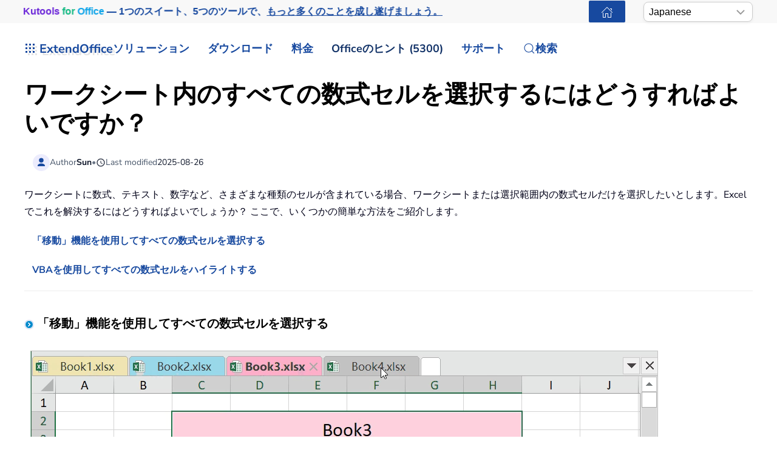

--- FILE ---
content_type: text/html; charset=utf-8
request_url: https://ja.extendoffice.com/documents/excel/1985-excel-select-all-formula-cells.html
body_size: 25759
content:
<!DOCTYPE html><html lang=ja-jp dir=ltr><head><meta name=viewport content="width=device-width, initial-scale=1"><link rel=icon href=//cdn.extendoffice.com/images/stories/default_avatar.png sizes=any><link rel=apple-touch-icon href=//cdn.extendoffice.com/images/stories/default_avatar.png><meta charset=utf-8><meta name=robots content="index, follow, max-snippet:-1, max-image-preview:large, max-video-preview:-1"><meta name=description content=この記事では、Excelワークシート内の数式を含むすべてのセルを選択する方法について説明します。これにより、一括で管理したり修正したりするのが簡単になります。><meta name=generator content="Joomla! - Open Source Content Management"><link rel=preconnect href=https://cdn.extendoffice.com><link rel=preload href=//cdn.extendoffice.com/images/stories/doc-excel/select-formula-cells/doc-select-formula-cells-3.png as=image fetchpriority=high class=jchoptimize-auto-lcp><link href=//cdn.extendoffice.com/templates/yootheme/css/theme.22.css?1754624162 media=all rel=preload as=style onload="this.rel='stylesheet'"><title>ワークシート内のすべての数式セルを選択するにはどうすればよいですか？</title><link href=//cdn.extendoffice.com/favicon.ico rel=icon type=image/vnd.microsoft.icon> <script type=application/json class="joomla-script-options new">{"joomla.jtext":{"RLTA_BUTTON_SCROLL_LEFT":"Scroll buttons to the left","RLTA_BUTTON_SCROLL_RIGHT":"Scroll buttons to the right","ERROR":"\u30a8\u30e9\u30fc","MESSAGE":"\u30e1\u30c3\u30bb\u30fc\u30b8","NOTICE":"\u304a\u77e5\u3089\u305b","WARNING":"\u8b66\u544a","JCLOSE":"\u9589\u3058\u308b","JOK":"OK","JOPEN":"\u958b\u304f"},"system.paths":{"root":"","rootFull":"https:\/\/ja.extendoffice.com\/","base":"","baseFull":"https:\/\/ja.extendoffice.com\/"},"csrf.token":"70b0e7ebb291736755e1b92915e8dbbc"}</script><link rel=dns-prefetch href=https://cdn.extendoffice.com><link rel=manifest href=https://cdn.extendoffice.com/manifest.json><meta name=google-adsense-account content=ca-pub-8607818429564656><link rel=canonical href=https://ja.extendoffice.com/documents/excel/1985-excel-select-all-formula-cells.html /><link rel=alternate hreflang=ar-SA href=https://ar.extendoffice.com/documents/excel/1985-excel-select-all-formula-cells.html /><link rel=alternate hreflang=de-DE href=https://de.extendoffice.com/documents/excel/1985-excel-select-all-formula-cells.html /><link rel=alternate hreflang=es-ES href=https://es.extendoffice.com/documents/excel/1985-excel-select-all-formula-cells.html /><link rel=alternate hreflang=fr-FR href=https://fr.extendoffice.com/documents/excel/1985-excel-select-all-formula-cells.html /><link rel=alternate hreflang=it-IT href=https://it.extendoffice.com/documents/excel/1985-excel-select-all-formula-cells.html /><link rel=alternate hreflang=ja-JP href=https://ja.extendoffice.com/documents/excel/1985-excel-select-all-formula-cells.html /><link rel=alternate hreflang=ko-KR href=https://ko.extendoffice.com/documents/excel/1985-excel-select-all-formula-cells.html /><link rel=alternate hreflang=nl-NL href=https://nl.extendoffice.com/documents/excel/1985-excel-select-all-formula-cells.html /><link rel=alternate hreflang=pt-PT href=https://pt.extendoffice.com/documents/excel/1985-excel-select-all-formula-cells.html /><link rel=alternate hreflang=ru-RU href=https://ru.extendoffice.com/documents/excel/1985-excel-select-all-formula-cells.html /><link rel=alternate hreflang=tr-TR href=https://tr.extendoffice.com/documents/excel/1985-excel-select-all-formula-cells.html /><link rel=alternate hreflang=zh-CN href=https://zh-cn.extendoffice.com/documents/excel/1985-excel-select-all-formula-cells.html /><link rel=alternate hreflang=zh-TW href=https://zh-tw.extendoffice.com/documents/excel/1985-excel-select-all-formula-cells.html /><link rel=alternate hreflang=en-US href=https://www.extendoffice.com/documents/excel/1985-excel-select-all-formula-cells.html /><link rel=alternate hreflang=x-default href=https://www.extendoffice.com/documents/excel/1985-excel-select-all-formula-cells.html /> <script type=application/ld+json data-type=gsd>{"@context":"https://schema.org","@type":"BreadcrumbList","itemListElement":[{"@type":"ListItem","position":1,"name":"Home","item":"https://ja.extendoffice.com"},{"@type":"ListItem","position":2,"name":"Documents","item":"https://ja.extendoffice.com/documents.html"},{"@type":"ListItem","position":3,"name":"Excel","item":"https://ja.extendoffice.com/documents/excel.html"},{"@type":"ListItem","position":4,"name":"ワークシート内のすべての数式セルを選択するにはどうすればよいですか？","item":"https://ja.extendoffice.com/documents/excel/1985-excel-select-all-formula-cells.html"}]}</script> <script type=application/ld+json data-type=gsd>{"@context":"https://schema.org","@type":"Article","mainEntityOfPage":{"@type":"WebPage","@id":"https://ja.extendoffice.com/documents/excel/1985-excel-select-all-formula-cells.html"},"headline":"ワークシート内のすべての数式セルを選択するにはどうすればよいですか？","description":"ワークシート内のすべての数式セルを選択するにはどうすればよいですか？ ワークシートに数式、テキスト、数字など、さまざまな種類のセルが含まれている場合、ワークシートまたは選択範囲内の数式セルだけを選択したいとします。Excelでこれを解決するにはどうすればよいでしょうか？ ここで、いくつかの簡単な方法をご紹介します。 「移動」機能を使用してすべての数式セルを選択する VBAを使用してすべての数式セルをハイライトする 「移動」機能を使用してすべての数式セルを選択する 素晴らしい！Chrome、Edge、Firefox、SafariのようにExcelでEfficient Tabsを使用できます！ 毎日50%の時間を節約し、数千回のマウスクリックを減らすことができます！ Excelでは、「移動」機能を使用して、ワークシートまたは選択範囲から数式セルのみを迅速に選択できます。 1. Ctrl + Gキーを同時に押して「移動」ダイアログを開き、「特別指定」ボタンをクリックします。スクリーンショットをご覧ください： 2. 「数式」オプションをチェックし、「OK」をクリックしてダイアログを閉じます。スクリーンショットをご覧ください： これですべての数式セルがワークシート内で選択されました。 ヒント： 1. 選択範囲内の数式セルだけを選択したい場合は、「移動」機能を適用する前に選択範囲を選んでください。 2. ステップ2でオプションを指定して、エラー数式のみなどの数式タイプを選択できます。 VBAを使用してすべての数式セルをハイライトする VBAコードを使用して、ワークシート全体の範囲内のすべての数式セルをハイライトすることもできます。 1. Alt + F11キーを押してMicrosoft Visual Basic for Applicationsウィンドウを開きます。 2. 「モジュール」＞「挿入」をクリックしてモジュールウィンドウを挿入し、以下のVBAをそのウィンドウにコピーします。 VBA：すべての数式セルをハイライトする Sub SelectFormulaCells() &#039;Updateby20140827 Dim Rng As Range Dim WorkRng As Range On Error Resume Next xTitleId = &quot;KutoolsforExcel&quot; Set WorkRng = Application.Selection Set WorkRng = Application.InputBox(&quot;Range&quot;, xTitleId, WorkRng.Address, Type:=8) Set WorkRng = WorkRng.SpecialCells(xlCellTypeFormulas, 23) Application.ScreenUpdating = False For Each Rng In WorkRng Rng.Interior.ColorIndex = 36 Next Application.ScreenUpdating = True End Sub 3. 「 実行」ボタンをクリックすると、範囲を選択するためのKutoolsforExcelダイアログが表示されます。スクリーンショットをご覧ください： 4. 「OK」をクリックすると、すべての数式セルがハイライトされます。 ヒント：上記のVBAコードでは、Rng.Interior.ColorIndex = 36の数値を変更して、希望するハイライト色を調整できます。 最高のオフィス業務効率化ツール 🤖 Kutools AI Aide：データ分析を革新します。主な機能：Intelligent Execution｜コード生成｜カスタム数式の作成｜データの分析とグラフの生成｜Kutools Functionsの呼び出し…… 人気の機能：重複の検索・ハイライト・重複をマーキング｜空白行を削除｜データを失わずに列またはセルを統合｜丸める…… スーパーLOOKUP：複数条件でのVLookup｜複数値でのVLookup｜複数シートの検索｜ファジーマッチ…… 高度なドロップダウンリスト：ドロップダウンリストを素早く作成｜連動ドロップダウンリスト｜複数選択ドロップダウンリスト…… 列マネージャー：指定した数の列を追加 ｜列の移動 ｜非表示列の表示/非表示の切替｜ 範囲＆列の比較…… 注目の機能：グリッドフォーカス｜デザインビュー｜強化された数式バー｜ワークブック＆ワークシートの管理｜オートテキスト ライブラリ｜日付ピッカー｜データの統合 ｜セルの暗号化/復号化｜リストで電子メールを送信｜スーパーフィルター｜特殊フィルタ（太字/斜体/取り消し線などをフィルター）…… トップ15ツールセット：12 種類のテキストツール（テキストの追加、特定の文字を削除など）｜50種類以上のグラフ（ガントチャートなど）｜40種類以上の便利な数式（誕生日に基づいて年齢を計算するなど）｜19 種類の挿入ツール（QRコードの挿入、パスから画像の挿入など）｜12 種類の変換ツール（単語に変換する、通貨変換など）｜7種の統合＆分割ツール（高度な行のマージ、セルの分割など）｜… その他多数 Kutoolsはお好みの言語で利用可能 ― 英語、スペイン語、ドイツ語、フランス語、中国語、その他40以上の言語に対応！ Kutools for ExcelでExcelスキルを強化し、これまでにない効率を体感しましょう。 Kutools for Excelは300以上の高度な機能で生産性向上と保存時間を実現します。最も必要な機能はこちらをクリック... Kutools for Excelの詳細はこちら... 無料ダウンロード... Office TabでOfficeにタブインターフェースを追加し、作業をもっと簡単に Word、Excel、PowerPointでタブによる編集・閲覧を実現。 新しいウィンドウを開かず、同じウィンドウの新しいタブで複数のドキュメントを開いたり作成できます。 生産性が50%向上し、毎日のマウスクリック数を何百回も削減！ Office Tabの詳細はこちら... 無料ダウンロード... 全てのKutoolsアドインを一つのインストーラーで Kutools for Officeスイートは、Excel、Word、Outlook、PowerPoint用アドインとOffice Tab Proをまとめて提供。Officeアプリを横断して働くチームに最適です。 オールインワンスイート — Excel、Word、Outlook、PowerPoint用アドインとOffice Tab Proが含まれます 1つのインストーラー・1つのライセンス —— 数分でセットアップ完了（MSI対応） 一括管理でより効率的 —— Officeアプリ間で快適な生産性を発揮 30日間フル機能お試し —— 登録やクレジットカード不要 コストパフォーマンス最適 —— 個別購入よりお得 Kutools for Officeの詳細はこちら... 無料ダウンロード... &amp;nbsp;","image":{"@type":"ImageObject","url":"https://ja.extendoffice.com/"},"publisher":{"@type":"Organization","name":"ExtendOffice","logo":{"@type":"ImageObject","url":"https://ja.extendoffice.com/images/logo_gd.png"}},"author":{"@type":"Person","name":"Sun","url":"https://ja.extendoffice.com/documents/excel/1985-excel-select-all-formula-cells.html"},"datePublished":"2014-09-03T10:44:08+08:00","dateCreated":"2014-09-03T10:44:08+08:00","dateModified":"2025-08-26T18:31:47+08:00"}</script><style class=jchoptimize-image-attributes>img{max-width:100%;height:auto}</style><style class=jchoptimize-critical-css id=4c37cd97db2c36d6a77bbb9a813558ec70b7126071e1998df77ef1d8d69fa2d3>.uk-hidden-visually:not(:focus):not(:active):not(:focus-within){position:absolute !important;width:1px !important;height:1px !important;padding:0 !important;border:0 !important;margin:0 !important;overflow:hidden !important;clip-path:inset(50%) !important;white-space:nowrap !important}</style> <script src=//cdn.extendoffice.com/media/com_jchoptimize/cache/js/877388d409a6f2d1a91137e558ef30cc72f40c46a55c12e9f12aec231fe2c632.js></script> <script data-jch=js0>rltaSettings={"switchToAccordions":true,"switchBreakPoint":576,"buttonScrollSpeed":5,"addHashToUrls":true,"rememberActive":true,"wrapButtons":false,"switchBasedOn":"window","animations":"fade,slide","animationSpeed":7,"mode":"click","slideshowInterval":5000,"slideshowRestart":"1","slideshowRestartTimeout":10000,"scroll":"0","scrollOnLinks":"0","scrollOnUrls":"adaptive","scrollOffsetTop":20,"scrollOffsetBottom":20,"useWideScreenScrollOffsets":false,"scrollOffsetBreakPoint":576,"scrollOffsetTopWide":20,"scrollOffsetBottomWide":20}</script> <script>window.yootheme||={};var $theme=yootheme.theme={"i18n":{"close":{"label":"Close"},"totop":{"label":"Back to top"},"marker":{"label":"Open"},"navbarToggleIcon":{"label":"\u30e1\u30cb\u30e5\u30fc\u3092\u958b\u304f"},"paginationPrevious":{"label":"Previous page"},"paginationNext":{"label":"\u6b21\u306e\u30da\u30fc\u30b8"},"searchIcon":{"toggle":"Open Search","submit":"Submit Search"},"slider":{"next":"Next slide","previous":"Previous slide","slideX":"Slide %s","slideLabel":"%s of %s"},"slideshow":{"next":"Next slide","previous":"Previous slide","slideX":"Slide %s","slideLabel":"%s of %s"},"lightboxPanel":{"next":"Next slide","previous":"Previous slide","slideLabel":"%s of %s","close":"Close"}}};</script> <script>(function(w,d,s,l,i){w[l]=w[l]||[];w[l].push({'gtm.start':new Date().getTime(),event:'gtm.js'});var f=d.getElementsByTagName(s)[0],j=d.createElement(s),dl=l!='dataLayer'?'&l='+l:'';j.async=true;j.src='https://www.googletagmanager.com/gtm.js?id='+i+dl;f.parentNode.insertBefore(j,f);})(window,document,'script','dataLayer','GTM-M9PVJ2L');</script> <script>if('serviceWorker'in navigator){window.addEventListener('load',function(){navigator.serviceWorker.register('/sw.js').then(function(registration){}).catch(function(error){});});}</script> <script>document.addEventListener("DOMContentLoaded",function(){const e=["https://cdn.extendoffice.com/media/prism/prism.css","https://cdn.extendoffice.com/media/prism/prism.js","https://cdn.extendoffice.com/templates/yootheme/js/lite-yt-embed.js","https://cdn.extendoffice.com/templates/yootheme/css/lite-yt-embed.css","https://cdn.extendoffice.com/templates/yootheme/css/tabsaccordions-theme.css","https://cdn.extendoffice.com/templates/yootheme/css/fontawesome.css","https://cdn.extendoffice.com/templates/yootheme/vendor/assets/uikit/dist/js/uikit-icons-tech-space.min.js"];e.forEach(function(e){let t;e.endsWith(".css")?document.querySelector(`link[href="${e}"]`)||(t=document.createElement("link"),t.rel="stylesheet",t.href=e,document.head.appendChild(t)):e.endsWith(".js")&&!document.querySelector(`script[src="${e}"]`)&&(t=document.createElement("script"),t.src=e,t.defer=!0,e.endsWith("prism.js")&&t.addEventListener("load",function(){Prism.highlightAll()}),document.body.appendChild(t))});});</script> <script>document.addEventListener('DOMContentLoaded',function(){var e=document.createElement('script');e.type='module';e.src="https://cdn.extendoffice.com/media/tabsaccordions/js/script.min.js";e.onload=function(){if(window.RegularLabs&&window.RegularLabs.TabsAccordions&&typeof window.RegularLabs.TabsAccordions.init==='function'){window.RegularLabs.TabsAccordions.init(null)}else{console.error('Initialization function not found or script not loaded correctly')}};e.onerror=function(){console.error('The script failed to load.')};document.body.appendChild(e)});</script><style>.jchoptimize-reduce-dom{min-height:200px}</style> </head><body class=""><div class="uk-hidden-visually uk-notification uk-notification-top-left uk-width-auto"><div class=uk-notification-message> <a href=#tm-main class=uk-link-reset>メインコンテンツへスキップ</a> </div></div><div class="tm-page-container uk-clearfix"><div class="tm-page uk-margin-auto"> <header class="tm-header-mobile uk-hidden@s"><div class=uk-navbar-container><div class="uk-container uk-container-expand"> <nav class=uk-navbar uk-navbar="{&quot;align&quot;:&quot;center&quot;,&quot;container&quot;:&quot;.tm-header-mobile&quot;,&quot;boundary&quot;:&quot;.tm-header-mobile .uk-navbar-container&quot;}"><div class=uk-navbar-right><div class=uk-navbar-item id=module-968><div class="uk-margin-remove-last-child custom"><style>#log svg{padding-bottom:3px}.shadow{-webkit-filter:drop-shadow( 4px 4px 0 rgba(0,0,0,0.1));filter:drop-shadow( 4px 4px 0 rgba(0,0,0,0.1))}.right-log{margin-right:5px}.at-expanding-share-button .at-expanding-share-button-toggle-bg>span{border-radius:2px !important;z-index:99999}.at-expanding-share-button .at-icon-wrapper{border-radius:2px !important;z-index:99999}div.code-toolbar>.toolbar>.toolbar-item>a,div.code-toolbar>.toolbar>.toolbar-item>button,div.code-toolbar>.toolbar>.toolbar-item>span{color:#fff;font-size:16px;background:#17499F;margin-right:25px}.zoom-in-b{cursor:url(//cdn.extendoffice.com/images/stories/search-plus-b.svg),auto}.navbarW{z-index:800!important}.jlexreview ._btn{background:#17499F!important;color:#ffffff!important}.jlexreview{font-family:'Nunito Sans';font-size:16px;font-weight:400;line-height:1.75;-webkit-text-size-adjust:100%;background:#fff;color:#000118;-webkit-font-smoothing:antialiased;-moz-osx-font-smoothing:grayscale;text-rendering:optimizeLegibility}.is-active{color:#17499F!important}.captcha-container{margin-top:10px;margin-left:5px}.requiredsign{margin-left:45px;font-size:16px;margin-bottom:5px}.ce-cf-container{margin-bottom:10px}</style><div><span class=logofont><a class=uk-link-heading href=/><span id=log class="shadow right-log" uk-icon=grid></span>ExtendOffice</a></span></div></div></div> <a uk-toggle href=#tm-dialog-mobile class=uk-navbar-toggle><div uk-navbar-toggle-icon></div></a> </div></nav> </div> </div><div id=tm-dialog-mobile uk-offcanvas="container: true; overlay: true" mode=slide flip><div class="uk-offcanvas-bar uk-flex uk-flex-column"> <button class="uk-offcanvas-close uk-close-large" type=button uk-close uk-toggle="cls: uk-close-large; mode: media; media: @s"></button><div class=uk-margin-auto-bottom><div class=uk-panel id=module-menu-dialog-mobile><ul class="uk-nav uk-nav-secondary uk-nav-divider uk-nav-accordion" uk-nav="targets: &gt; .js-accordion"> <li class="item-6926 js-accordion uk-parent"><a href>ソリューション <span uk-nav-parent-icon></span></a> <ul class=uk-nav-sub> <li class=item-6928><a href=/product/office-tab.html>Office Tab</a></li> <li class=item-6929><a href=/product/kutools-for-excel.html>Kutools for Excel</a></li> <li class=item-6930><a href=/product/kutools-for-outlook.html>Kutools for Outlook</a></li> <li class=item-6931><a href=/product/kutools-for-word.html>Kutools for Word</a></li> <li class=item-6932><a href=/product/kutools-for-powerpoint.html>Kutools for PowerPoint</a></li></ul></li> <li class="item-6927 js-accordion uk-parent"><a href>ダウンロード <span uk-nav-parent-icon></span></a> <ul class=uk-nav-sub> <li class=item-6933><a href=/download/office-tab.html><span class=uk-margin-small-right uk-icon="icon: download;"></span> Office Tab</a></li> <li class=item-6934><a href=/download/kutools-for-excel.html><span class=uk-margin-small-right uk-icon="icon: download;"></span> Kutools for Excel</a></li> <li class=item-6935><a href=/download/kutools-for-outlook.html><span class=uk-margin-small-right uk-icon="icon: download;"></span> Kutools for Outlook</a></li> <li class=item-6936><a href=/download/kutools-for-word.html><span class=uk-margin-small-right uk-icon="icon: download;"></span> Kutools for Word</a></li> <li class="item-6939 uk-nav-divider"></li> <li class=item-6937><a href=/support/uninstall-software.html><span class=uk-margin-small-right uk-icon="icon: info;"></span> セットアップが簡単</a></li> <li class=item-6938><a href=/support/end-user-license-agreement.html><span class=uk-margin-small-right uk-icon="icon: info;"></span> ユーザー ライセンス契約</a></li></ul></li> <li class="item-6940 js-accordion uk-parent"><a href>料金 <span uk-nav-parent-icon></span></a> <ul class=uk-nav-sub> <li class=item-6941><a href=/order/office-tab.html><span class=uk-margin-small-right uk-icon="icon: cart;"></span> Office Tab</a></li> <li class=item-6942><a href=/order/kutools-for-excel.html><span class=uk-margin-small-right uk-icon="icon: cart;"></span> Kutools for Excel</a></li> <li class=item-6943><a href=/order/kutools-for-outlook.html><span class=uk-margin-small-right uk-icon="icon: cart;"></span> Kutools for Outlook</a></li> <li class=item-6944><a href=/order/kutools-for-word.html><span class=uk-margin-small-right uk-icon="icon: cart;"></span> Kutools for Word</a></li> <li class=item-6946><a href="https://secure.2checkout.com/checkout/buy?merchant=EXTENDOF&amp;tpl=one-column&amp;style=one-column6709c8cf4807c&amp;prod=2YBBDGRNS9%3BT9O366GOHW%3B2GHHY7WZLC%3B3844J8UMU3&amp;qty=1%3B1%3B1%3B1"><span class=uk-margin-small-right uk-icon="icon: cart;"></span> 4つのソフトウェアバンドル</a></li> <li class="item-6945 uk-nav-divider"></li> <li class=item-6947><a href=/support/refund-policy.html><span class=uk-margin-small-right uk-icon="icon: info;"></span> 60日間返金</a></li></ul></li> <li class="item-6948 js-accordion uk-parent"><a href>Officeのヒント (5300) <span uk-nav-parent-icon></span></a> <ul class=uk-nav-sub> <li class=item-6949><a href=/documents/excel.html><span class=uk-margin-small-right uk-icon="icon: question;"></span> Excelの使い方 (3000+)</a></li> <li class=item-6950><a href=/documents/outlook.html><span class=uk-margin-small-right uk-icon="icon: question;"></span> Outlookの使い方 (1200+)</a></li> <li class=item-6951><a href=/documents/word.html><span class=uk-margin-small-right uk-icon="icon: question;"></span> Wordの使い方 (300+)</a></li> <li class="item-6952 uk-nav-divider"></li> <li class=item-6953><a href=/excel/functions.html><span class=uk-margin-small-right uk-icon="icon: file-text;"></span> Excel関数 (498)</a></li> <li class=item-6954><a href=/excel/formulas.html><span class=uk-margin-small-right uk-icon="icon: file-text;"></span> Excelの数式 (350)</a></li> <li class=item-6955><a href=/excel/excel-charts.html><span class=uk-margin-small-right uk-icon="icon: camera;"></span> Excelチャート</a></li> <li class=item-6956><a href=/outlook-tutorials-home.html><span class=uk-margin-small-right uk-icon="icon: mail;"></span> Outlook チュートリアル</a></li></ul></li> <li class="item-6957 js-accordion uk-parent"><a href>サポート <span uk-nav-parent-icon></span></a> <ul class=uk-nav-sub> <li class="item-6958 uk-parent"><a href>変更履歴</a> <ul> <li class=item-6959><a href=/support/latest-updates/office-tab.html><span class=uk-margin-small-right uk-icon="icon: history;"></span> Office Tab</a></li> <li class=item-6960><a href=/support/latest-updates/kutools-for-excel.html><span class=uk-margin-small-right uk-icon="icon: history;"></span> Kutools for Excel</a></li> <li class=item-6961><a href=/support/latest-updates/kutools-for-outlook.html><span class=uk-margin-small-right uk-icon="icon: history;"></span> Kutools for Outlook</a></li> <li class=item-6962><a href=/support/latest-updates/kutools-for-word.html><span class=uk-margin-small-right uk-icon="icon: history;"></span> Kutools for Word</a></li></ul></li> <li class="item-6963 uk-nav-divider"></li> <li class="item-6964 uk-parent"><a href>機能チュートリアル</a> <ul> <li class=item-6965><a href=/product/office-tab/office-tab-feature-demo.html><span class=uk-margin-small-right uk-icon="icon: file-pdf;"></span> Office Tab</a></li> <li class=item-6966><a href=/product/kutools-for-excel/product-tutorials.html><span class=uk-margin-small-right uk-icon="icon: file-pdf;"></span> Kutools for Excel</a></li> <li class=item-6967><a href=/product/kutools-for-outlook/product-tutorials.html><span class=uk-margin-small-right uk-icon="icon: file-pdf;"></span> Kutools for Outlook</a></li> <li class=item-6968><a href=/product/kutools-for-word/product-tutorials.html><span class=uk-margin-small-right uk-icon="icon: file-pdf;"></span> Kutools for Word</a></li></ul></li> <li class="item-6970 uk-nav-divider"></li> <li class="item-6969 uk-parent"><a href>ヘルプを取得しますか？</a> <ul> <li class=item-6971><a href=/support/retrieveb-license-information.html><span class=uk-margin-small-right uk-icon="icon: chevron-double-right;"></span> ライセンスを紛失しましたか？</a></li> <li class=item-6972><a href=/support/bug-report.html><span class=uk-margin-small-right uk-icon="icon: chevron-double-right;"></span> バグ報告</a></li> <li class="item-6974 uk-nav-divider"></li> <li class=item-6975><a href=/support/about-us.html><span class=uk-margin-small-right uk-icon="icon: user;"></span> 私たちについて</a></li> <li class="item-6976 uk-nav-divider"></li> <li class=item-6977><a href=/support/search.html><span class=uk-margin-small-right uk-icon="icon: search;"></span> 検索</a></li></ul></li></ul></li></ul></div></div></div></div></header><div class="tm-toolbar tm-toolbar-default uk-visible@s"><div class="uk-container uk-flex uk-flex-middle"><div><div class="uk-grid-medium uk-child-width-auto uk-flex-middle" uk-grid="margin: uk-margin-small-top"><div><div class="uk-panel uk-visible@l" id=module-1070><div class="uk-margin-remove-last-child custom"><p style="margin:0;font:600 16px/1.4 -apple-system,BlinkMacSystemFont,'Segoe UI',Roboto,Helvetica,Arial,sans-serif; white-space:nowrap;"><a href=/product/kutools-for-office.html class=eo-breathe-ads-1 style=color:#17499F;text-decoration:none; aria-label="Kutools for Office — One Suite. Five Tools. Get More Done."><span class=eo-word>Kutools</span> <span class=eo-word>for</span> <span class=eo-word>Office</span> — 1つのスイート、5つのツールで、<span style=text-decoration:underline;>もっと多くのことを成し遂げましょう。</span></a></p><style>@keyframes eo-breathe-ads-1{0%,100%{transform:scale(1);text-shadow:none}50%{transform:scale(1.03);text-shadow:0 0 0.65em rgba(23,73,159,.28)}}.eo-breathe-ads-1{display:inline-block;animation:eo-breathe-ads-1 2.6s ease-in-out infinite;transform-origin:center;will-change:transform;backface-visibility:hidden}@media (prefers-reduced-motion:reduce){.eo-breathe-ads-1{animation:none}}</style> <script>(()=>{const palette=["#EFB90A","#2A79C4","#E63946","#2A9D8F","#6D28D9","#0EA5E9","#F59E0B","#10B981"];const container=document.querySelector('a.eo-breathe-ads-1');if(!container)return;const words=container.querySelectorAll('.eo-word');if(!words.length)return;words.forEach(w=>w.style.transition='color .6s ease');const shuffle=(arr)=>{const a=arr.slice();for(let i=a.length-1;i>0;i--){const j=(Math.random()*(i+1))|0;[a[i],a[j]]=[a[j],a[i]];}
return a;};const recolor=()=>{const cols=shuffle(palette);words.forEach((w,i)=>{w.style.color=cols[i%cols.length];});};recolor();const prefersReduced=window.matchMedia&&window.matchMedia('(prefers-reduced-motion: reduce)').matches;if(!prefersReduced){setInterval(recolor,2200);}})();</script></div></div></div><div><div class=uk-panel id=module-1160><div class="uk-margin-remove-last-child custom"><noscript><iframe src="https://www.googletagmanager.com/ns.html?id=GTM-M9PVJ2L" height=0 width=0 style=display:none;visibility:hidden></iframe></noscript></div></div></div></div></div><div class=uk-margin-auto-left><div class="uk-grid-medium uk-child-width-auto uk-flex-middle" uk-grid="margin: uk-margin-small-top"><div><div class=uk-panel id=module-1077><div class="uk-margin-remove-last-child custom"><a href=/ class="uk-button uk-button-primary uk-button-small home-page" aria-label="ExtendOffice Home Page" title=ホームページに戻る style=margin-right:0;><span class=uk-icon uk-icon=home></span></a> </div></div></div><div><div class=uk-panel id=module-1082><div class="uk-margin-remove-last-child custom"><div class=custom-select> <select id=languageSelector aria-label="Select Language"> <option value=www class=notranslate>English</option> <option value=ar class=notranslate>Arabic</option> <option value=de class=notranslate>German</option> <option value=es class=notranslate>Spanish</option> <option value=fr class=notranslate>French</option> <option value=it class=notranslate>Italian</option> <option value=ja class=notranslate>Japanese</option> <option value=ko class=notranslate>Korean</option> <option value=nl class=notranslate>Dutch</option> <option value=pt class=notranslate>Portuguese</option> <option value=ru class=notranslate>Russian</option> <option value=tr class=notranslate>Turkish</option> <option value=zh-cn class=notranslate>Chinese (Simplified)</option> <option value=zh-tw class=notranslate>Chinese (Traditional)</option> </select> </div><style>.custom-select{position:relative;display:inline-block;width:180px;font-family:sans-serif}.custom-select select{-webkit-appearance:none;-moz-appearance:none;appearance:none;width:100%;padding:5px 20px 5px 8px;font-size:16px;line-height:1.4;border:1px solid #ccc;border-radius:8px;background:#fff url("data:image/svg+xml,%3Csvg xmlns='http://www.w3.org/2000/svg' width='14' height='8'%3E%3Cpath d='M1 1l6 6 6-6' stroke='%23999' stroke-width='2' fill='none'/%3E%3C/svg%3E") no-repeat right 12px center;box-shadow:0 2px 5px rgba(0,0,0,0.05);cursor:pointer;transition:border-color 0.2s ease,box-shadow 0.2s ease}.custom-select select:hover{border-color:#b3b3b3}.custom-select select:focus{outline:none;border-color:#66afe9;box-shadow:0 0 0 3px rgba(102,175,233,0.25)}.custom-select select option{padding:8px}</style> <script>function getSubdomain(){try{var hostname=window.location.hostname;var parts=hostname.split('.');if(parts.length>2){return parts[0];}
return'www';}catch(error){console.error('Error detecting subdomain:',error);}}
function setCurrentLanguage(){try{var currentLang=getSubdomain();var selector=document.getElementById('languageSelector');if(selector&&selector.querySelector(`option[value="${currentLang}"]`)){selector.value=currentLang;}else{console.error('Language selector or option not found.');}}catch(error){console.error('Error setting current language:',error);}}
document.addEventListener('DOMContentLoaded',function(){try{setCurrentLanguage();document.getElementById('languageSelector').addEventListener('change',function(){var selectedLanguage=this.value;var pathname=window.location.pathname;window.location.href=`https://${selectedLanguage}.extendoffice.com${pathname}`;});}catch(error){console.error('Error initializing language selector:',error);}});</script></div></div></div></div></div></div></div><header class="tm-header uk-visible@s"><div uk-sticky media=@s show-on-up animation=uk-animation-slide-top cls-active=uk-navbar-sticky sel-target=.uk-navbar-container><div class="uk-navbar-container uk-navbar-primary"><div class=uk-container> <nav class=uk-navbar uk-navbar="{&quot;align&quot;:&quot;center&quot;,&quot;container&quot;:&quot;.tm-header &gt; [uk-sticky]&quot;,&quot;boundary&quot;:&quot;.tm-header .uk-navbar-container&quot;}"><div class="uk-navbar-left "><div class="uk-navbar-item uk-visible@m" id=module-958><div class="uk-margin-remove-last-child custom"><style>#log svg{padding-bottom:3px}.shadow{-webkit-filter:drop-shadow(4px 4px 0 rgba(0,0,0,.1));filter:drop-shadow(4px 4px 0 rgba(0,0,0,.1))}.right-log{margin-right:5px}.at-expanding-share-button .at-expanding-share-button-toggle-bg>span{border-radius:2px!important;z-index:99999}.at-expanding-share-button .at-icon-wrapper{border-radius:2px!important;z-index:99999}.at-expanding-share-button[data-position=bottom-right]{bottom:85px!important}.lang-custom{border:2px solid #17499F;border-radius:2px;box-sizing:border-box;color:#FFF;cursor:pointer;padding:1px 1px;margin-left:-24px;font-size:12px!important}div.code-toolbar>.toolbar>.toolbar-item>a,div.code-toolbar>.toolbar>.toolbar-item>button,div.code-toolbar>.toolbar>.toolbar-item>span{color:#fff;font-size:16px;background:#17499F;margin-right:25px}.zoom-in-b{cursor:url(//cdn.extendoffice.com/images/stories/search-plus-b.svg),auto}.navbarW{z-index:800!important}.jlexreview ._btn{background:#17499F!important;color:#fff!important}.jlexreview{font-family:Nunito Sans;font-size:16px;font-weight:400;line-height:1.75;-webkit-text-size-adjust:100%;background:#fff;color:#000118;-webkit-font-smoothing:antialiased;-moz-osx-font-smoothing:grayscale;text-rendering:optimizeLegibility}.captcha-container{margin-top:10px;margin-left:5px}.requiredsign{margin-left:45px;font-size:16px;margin-bottom:5px}.ce-cf-container{margin-bottom:10px}#fd .o-avatar__content img{height:36px!important;width:36px!important;border:2px solid #17499F;margin-top:-2px}@media (min-width:960px):not(.uk-sticky-below)>.uk-navbar-container:not(.uk-navbar){padding-top:10px!important;padding-bottom:10px!important}.icon-eye::before{font-family:'Font Awesome 6 Free';font-weight:900;display:inline-block;font-style:normal;font-variant:normal;text-rendering:auto;-webkit-font-smoothing:antialiased}.icon-eye.open-eye::before{content:"\f06e"}.icon-eye.closed-eye::before{content:"\f070"}.icon-fw{width:1.28571429em;text-align:center}#jreview-listing .re-avatar .re-author-name{word-wrap:break-word}</style><div><span class=logofont><a class=uk-link-heading href=/><span id=log class="shadow right-log" uk-icon=grid></span>ExtendOffice</a></span></div></div></div><div class=uk-navbar-item id=module-menu-navbar><ul class=uk-subnav uk-dropnav="{&quot;boundary&quot;:&quot;false&quot;,&quot;container&quot;:&quot;.tm-header &gt; [uk-sticky]&quot;}"> <li class="item-1272 uk-parent"><a role=button>ソリューション</a> <div class=uk-dropdown mode=hover><div class="uk-drop-grid uk-child-width-1-1" uk-grid><div><ul class="uk-nav uk-dropdown-nav"> <li class=item-7189><a href=/product/kutools-for-office.html><div>Kutools for Office<div class=tm-subtitle>ワンスイート。オールインワンソリューション</div></div></a></li> <li class=item-1273><a href=/product/office-tab.html>Office Tab</a></li> <li class=item-1274><a href=/product/kutools-for-excel.html>Kutools for Excel</a></li> <li class=item-1276><a href=/product/kutools-for-outlook.html>Kutools for Outlook</a></li> <li class=item-1275><a href=/product/kutools-for-word.html>Kutools for Word</a></li> <li class=item-6798><a href=/product/kutools-for-powerpoint.html>Kutools for PowerPoint</a></li></ul></div></div></div></li> <li class="item-1960 uk-parent"><a href=/download.html>ダウンロード</a> <div class=uk-dropdown><div class="uk-drop-grid uk-child-width-1-1" uk-grid><div><ul class="uk-nav uk-dropdown-nav"> <li class=item-7190><a href=/download/kutools-for-office.html><div class="uk-grid uk-grid-small"><div class=uk-width-auto><span uk-icon="icon: download;"></span></div><div class=uk-width-expand>Kutools for Office<div class=tm-subtitle>ワンスイート。5つのツール。1つのライセンス</div></div></div></a></li> <li class=item-1965><a href=/download/office-tab.html><span uk-icon="icon: download;"></span> Office Tab</a></li> <li class=item-1966><a href=/download/kutools-for-excel.html><span uk-icon="icon: download;"></span> Kutools for Excel</a></li> <li class=item-1968><a href=/download/kutools-for-outlook.html><span uk-icon="icon: download;"></span> Kutools for Outlook</a></li> <li class=item-1967><a href=/download/kutools-for-word.html><span uk-icon="icon: download;"></span> Kutools for Word</a></li> <li class=item-6799><a href=/download/kutools-for-powerpoint.html><span uk-icon="icon: download;"></span> Kutools for PowerPoint</a></li> <li class=item-1963><a href=/support/uninstall-software.html><span uk-icon="icon: info;"></span> シンプルなセットアップ</a></li> <li class=item-1962><a href=/support/end-user-license-agreement.html><span uk-icon="icon: info;"></span> エンドユーザーライセンス契約</a></li></ul></div></div></div></li> <li class="item-2404 uk-parent"><a role=button>料金</a> <div class=uk-dropdown mode=hover><div class="uk-drop-grid uk-child-width-1-1" uk-grid><div><ul class="uk-nav uk-dropdown-nav"> <li class=item-7191><a href=/order/kutools-for-office.html><div class="uk-grid uk-grid-small"><div class=uk-width-auto><span uk-icon="icon: cart;"></span></div><div class=uk-width-expand>Kutools for Office<div class=tm-subtitle>ワンスイート。素晴らしい価格</div></div></div></a></li> <li class=item-2408><a href=/order/office-tab.html><span uk-icon="icon: cart;"></span> Office Tab</a></li> <li class=item-2405><a href=/order/kutools-for-excel.html><span uk-icon="icon: cart;"></span> Kutools for Excel</a></li> <li class=item-2406><a href=/order/kutools-for-outlook.html><span uk-icon="icon: cart;"></span> Kutools for Outlook</a></li> <li class=item-2407><a href=/order/kutools-for-word.html><span uk-icon="icon: cart;"></span> Kutools for Word</a></li> <li class=item-6720><a href=/support/refund-policy.html><span uk-icon="icon: info;"></span> 60日間返金</a></li></ul></div></div></div></li> <li class="item-1277 uk-active uk-parent"><a role=button>Officeのヒント (5300)</a> <div class=uk-dropdown mode=hover><div class="uk-drop-grid uk-child-width-1-1" uk-grid><div><ul class="uk-nav uk-dropdown-nav"> <li class="item-1278 uk-active"><a href=/documents/excel.html><span uk-icon="icon: question;"></span> Excelのためのヒントとテクニック（3000+）</a></li> <li class=item-1280><a href=/documents/outlook.html><span uk-icon="icon: question;"></span> Outlookのためのヒントとコツ（1200+）</a></li> <li class=item-1279><a href=/documents/word.html><span uk-icon="icon: question;"></span> Wordのヒントとテクニック（300以上）</a></li> <li class=item-2112><a href=/excel/functions.html><span uk-icon="icon: file-text;"></span> Excel関数 (498)</a></li> <li class=item-2113><a href=/excel/formulas.html><span uk-icon="icon: file-text;"></span> Excelの数式 (350)</a></li> <li class=item-3063><a href=/excel/excel-charts.html><span uk-icon="icon: camera;"></span> Excelチャート</a></li> <li class=item-2636><a href=/outlook-tutorials-home.html><span uk-icon="icon: mail;"></span> Outlook チュートリアル</a></li> <li class=item-6757><a href="https://chatgpt.com/g/g-6PGB6rbqG-extendoffice?oai-dm=1" target=_blank><span uk-icon="icon: microphone;"></span> ExtendOffice GPT</a></li></ul></div></div></div></li> <li class="item-1281 uk-parent"><a href=/support.html>サポート</a> <div class=uk-dropdown pos=bottom-center style="width: 800px;"><div class="uk-grid tm-grid-expand uk-grid-margin" uk-grid><div class="uk-width-1-3@m uk-flex-first"><h4> 変更履歴 </h4><div><ul class="uk-margin-remove-bottom uk-nav uk-nav-default"> <li class="el-item "> <a class=el-link href=/support/latest-updates/office-tab.html> <span class=el-image uk-icon="icon: clock;"></span> Office Tab </a></li> <li class="el-item "> <a class=el-link href=/support/latest-updates/kutools-for-excel.html> <span class=el-image uk-icon="icon: clock;"></span> Kutools for Excel </a></li> <li class="el-item "> <a class=el-link href=/support/latest-updates/kutools-for-outlook.html> <span class=el-image uk-icon="icon: clock;"></span> Kutools for Outlook </a></li> <li class="el-item "> <a class=el-link href=/support/latest-updates/kutools-for-word.html> <span class=el-image uk-icon="icon: clock;"></span> Kutools for Word </a></li> <li class=uk-nav-divider></li> <li class="el-item "> <a class=el-link href=/support/about-us.html><div class="uk-grid uk-grid-small uk-child-width-expand uk-flex-nowrap uk-flex-middle"><div class=uk-width-auto><span class=el-image uk-icon="icon: user;"></span></div><div> 私たちについて <div class=uk-nav-subtitle>私たちのチーム</div></div></div></a></li> </ul> </div> </div><div class="uk-width-1-3@m uk-flex-first"><h4> 機能チュートリアル </h4><div><ul class="uk-margin-remove-bottom uk-nav uk-nav-default"> <li class="el-item "> <a class=el-link href=/product/office-tab/office-tab-feature-demo.html> <span class=el-image uk-icon="icon: file-pdf;"></span> Office Tab </a></li> <li class="el-item "> <a class=el-link href=/product/kutools-for-excel/product-tutorials.html> <span class=el-image uk-icon="icon: file-pdf;"></span> Kutools for Excel </a></li> <li class="el-item "> <a class=el-link href=/product/kutools-for-outlook/product-tutorials.html> <span class=el-image uk-icon="icon: file-pdf;"></span> Kutools for Outlook </a></li> <li class="el-item "> <a class=el-link href=/product/kutools-for-word/product-tutorials.html> <span class=el-image uk-icon="icon: file-pdf;"></span> Kutools for Word </a></li> <li class=uk-nav-divider></li> <li class="el-item "> <a class=el-link href=/support/search.html><div class="uk-grid uk-grid-small uk-child-width-expand uk-flex-nowrap uk-flex-middle"><div class=uk-width-auto><span class=el-image uk-icon="icon: search;"></span></div><div> 検索 <div class=uk-nav-subtitle>さらに検索</div></div></div></a></li> </ul> </div> </div><div class="uk-width-1-3@m uk-flex-first"><h4> ヘルプを取得しますか？ </h4><div><ul class="uk-margin-remove-bottom uk-nav uk-nav-default"> <li class="el-item "> <a class=el-link href=/support/retrieveb-license-information.html><div class="uk-grid uk-grid-small uk-child-width-expand uk-flex-nowrap uk-flex-middle"><div class=uk-width-auto><span class=el-image uk-icon="icon: chevron-double-right;"></span></div><div> ライセンスの復元 <div class=uk-nav-subtitle>ライセンスを紛失しましたか？</div></div></div></a></li> <li class="el-item "> <a class=el-link href=/support/bug-report.html><div class="uk-grid uk-grid-small uk-child-width-expand uk-flex-nowrap uk-flex-middle"><div class=uk-width-auto><span class=el-image uk-icon="icon: chevron-double-right;"></span></div><div> バグを報告 <div class=uk-nav-subtitle>バグ報告</div></div></div></a></li> <li class="el-item "> <a class=el-link href="mailto:support@extendoffice.com?subject=Contact%20ExtendOffice&amp;body=Hello%20ExtendOffice%2C"><div class="uk-grid uk-grid-small uk-child-width-expand uk-flex-nowrap uk-flex-middle"><div class=uk-width-auto><span class=el-image uk-icon="icon: mail;"></span></div><div> お問い合わせ <div class=uk-nav-subtitle>24/7 メール</div></div></div></a></li> </ul> </div> </div></div></div></li> <li class=item-6008><a href=/support/search.html><span uk-icon="icon: search;"></span> 検索</a></li></ul></div><div class="uk-navbar-item uk-visible@l" id=module-1043><div class="uk-margin-remove-last-child custom"></div></div></div><div class=uk-navbar-right><div class=uk-navbar-item id=module-1088><div class="uk-margin-remove-last-child custom"><style>.fa-plus:before{content:"\2b"}.fa-chevron-up:before{content:"\f077"}.fa-youtube:before{content:"\f167"}.fa-tv:before{content:"\f26c"}.fa-check:before{content:"\f00c"}.fa-times:before{content:"\f00d"}.fa-anchor:before{content:"\f13d"}.fa-arrow-rotate-right:before{content:"\f01e"}.fa-user-lock:before{content:"\f502"}.fa-user-shield:before{content:"\f505"}.fa-gem:before{content:"\f3a5"}.fa-face-smile:before{content:"\f118"}.fa-comment:before{content:"\f075"}.fa-clock-rotate-left:before{content:"\f1da"}.fa-star:before{content:"\f005"}.fa-envelope-circle-check:before{content:"\e4e8"}.fa-paperclip:before{content:"\f0c6"}.fa-object-ungroup:before{content:"\f248"}.fa-print:before{content:"\f02f"}.fa-redo:before{content:"\f2f9"}.fa-border-all:before{content:"\f84c"}.fa-download:before{content:"\f019"}.fa-cart-arrow-down:before{content:"\f218"}.fa-users:before{content:"\f0c0"}.fa-newspaper:before{content:"\f1ea"}.fa-square-plus:before{content:"\f0fe"}.fa-square-minus:before{content:"\f146"}.fa-exclamation-triangle:before{content:"\f071"}.fa-ellipsis-h:before{content:"\f141"}.fa-quote-left:before{content:"\f10d"}.fa,.fa-brands,.fa-classic,.fa-regular,.fa-sharp,.fa-solid,.fab,.fad,.fal,.far,.fas{-moz-osx-font-smoothing:grayscale;-webkit-font-smoothing:antialiased;font-style:normal;font-variant:normal;text-rendering:auto;line-height:1}.fa{font-family:var(--fa-style-family,"Font Awesome 6 Free");font-weight:var(--fa-style,900)}.fa,.fa-brands,.fa-classic,.fa-regular,.fa-sharp,.fa-solid,.fab,.far,.fas{display:var(--fa-display,inline-block)}.fa-classic,.fa-regular,.fa-solid,.far,.fas{font-family:"Font Awesome 6 Free"}.fa-text-height:before{content:"\f034"}.fa-angle-double-down:before,.fa-angles-down:before{content:"\f103"}.fa-envelopes-bulk:before,.fa-mail-bulk:before{content:"\f674"}.fa-file-clipboard:before,.fa-paste:before{content:"\f0ea"}.fa-lightbulb:before{content:"\f0eb"}.fa-magic-wand-sparkles:before,.fa-wand-magic-sparkles:before{content:"\e2ca"}.fa-angle-double-right:before,.fa-angles-right:before{content:"\f101"}.fa-screwdriver-wrench:before,.fa-tools:before{content:"\f7d9"}.fa-list-alt:before,.fa-rectangle-list:before{content:"\f022"}.fa-images:before{content:"\f302"}.fa-drivers-license:before,.fa-id-card:before{content:"\f2c2"}.fa-eraser:before{content:"\f12d"}.fa-magnifying-glass:before,.fa-search:before{content:"\f002"}.fa-robot:before{content:"\f544"}.fa-chart-column:before{content:"\e0e3"}.fa-comment-alt:before,.fa-message:before{content:"\f27a"}.fa-flag:before{content:"\f024"}.fa-fire:before{content:"\f06d"}.fa-check-circle:before,.fa-circle-check:before{content:"\f058"}.fa-circle-question:before,.fa-question-circle:before{content:"\f059"}.fa-envelope:before{content:"\f0e0"}.fa-american-sign-language-interpreting:before,.fa-asl-interpreting:before,.fa-hands-american-sign-language-interpreting:before,.fa-hands-asl-interpreting:before{content:"\f2a3"}.fa-clock-four:before,.fa-clock:before{content:"\f017"}.fa-bug:before{content:"\f188"}.fa-gauge-high:before,.fa-tachometer-alt-fast:before,.fa-tachometer-alt:before{content:"\f625"}.fa-chalkboard-teacher:before,.fa-chalkboard-user:before{content:"\f51c"}.fa-allergies:before,.fa-hand-dots:before{content:"\f461"}.fa-sr-only,.fa-sr-only-focusable:not(:focus),.sr-only,.sr-only-focusable:not(:focus){position:absolute;width:1px;height:1px;padding:0;margin:-1px;overflow:hidden;clip:rect(0,0,0,0);white-space:nowrap;border-width:0}.fa-fw{text-align:center;width:1.25em}:host,:root{--fa-style-family-brands:"Font Awesome 6 Brands";--fa-font-brands:normal 400 1em/1 "Font Awesome 6 Brands";--fa-font-regular:normal 400 1em/1 "Font Awesome 6 Free";--fa-style-family-classic:"Font Awesome 6 Free";--fa-font-solid:normal 900 1em/1 "Font Awesome 6 Free"}.fa,.fab,.fad,.fal,.far,.fas{display:inline-block}.fa-at:before{content:"\f1fa"}.fa-charging-station:before{content:"\f5e7"}.fa-headset:before{content:"\f590"}.fa-reply:before{content:"\f3e5"}.fa-tachometer-alt:before{content:"\f3fd"}.sr-only{position:absolute;width:1px;height:1px;padding:0;margin:-1px;overflow:hidden;clip:rect(0,0,0,0);border:0}.fdi.fa,.fdi.fas{font-weight:900}.fdi.fa:before,.fdi.fab:before,.fdi.far:before{font-weight:inherit}</style></div></div><div class=uk-navbar-item id=module-1089><div class="uk-margin-remove-last-child custom"><style>@media screen{[data-rlta-element=container]{opacity:0;transition:opacity 1s}[data-rlta-element=container][data-rlta-state=ready]{opacity:1;position:relative;display:flex;flex-direction:column;margin-bottom:1em}[data-rlta-element=container][data-rlta-state=ready]:last-child,[data-rlta-element=container][data-rlta-state=ready][data-rlta-type=accordions]>[data-rlta-element=panel]>[data-rlta-element=panel-content]>p:last-child,[data-rlta-element=container][data-rlta-state=ready][data-rlta-type=tabs]>[data-rlta-element=panels]>[data-rlta-element=panel]>[data-rlta-element=panel-content]>p:last-child{margin-bottom:0}[data-rlta-element=container][data-rlta-state=ready][data-rlta-type=tabs][data-rlta-orientation=horizontal][data-rlta-alignment=left]>[data-rlta-element=button-list]{justify-content:start}[data-rlta-element=container][data-rlta-state=ready][data-rlta-type=tabs]>[data-rlta-element=button-list]>[data-rlta-element=button]{align-items:center;cursor:pointer;display:flex;text-align:center;z-index:1}[data-rlta-element=container][data-rlta-state=ready][data-rlta-type=accordions]>[data-rlta-element=button]>[data-rlta-element=heading],[data-rlta-element=container][data-rlta-state=ready][data-rlta-type=tabs]>[data-rlta-element=button-list]>[data-rlta-element=button]>[data-rlta-element=heading]{font-size:1.125rem;font-weight:500;margin:0;padding:0;width:100%}[data-rlta-element=container][data-rlta-state=ready][data-rlta-type=tabs]>[data-rlta-element=button-list]{display:grid;grid-auto-flow:column;grid-gap:5px;justify-content:normal;min-height:30px}[data-rlta-element=container][data-rlta-state=ready][data-rlta-type=tabs][data-rlta-orientation=horizontal]:not([data-rlta-wrap-buttons=true])>[data-rlta-element=button-list]{overflow-x:scroll;scrollbar-width:none;-ms-overflow-style:none}[data-rlta-element=container][data-rlta-state=ready][data-rlta-type=tabs][data-rlta-dynamic-heights=true][data-rlta-has-button-scroller=false]>[data-rlta-element=button-list]>[data-rlta-element=button],[data-rlta-element=container][data-rlta-state=ready][data-rlta-type=tabs][data-rlta-dynamic-heights=true][data-rlta-has-button-scroller=true][data-rlta-button-scroller=ready]>[data-rlta-element=button-list]>[data-rlta-element=button]{transition:padding .1s,margin .1s}[data-rlta-element=container][data-rlta-state=ready][data-rlta-type=tabs]>[data-rlta-element=button-scroller]{align-items:center;display:grid;grid-template-columns:50% 50%;left:0;min-height:30px;pointer-events:none;position:absolute;top:0;width:100%;z-index:1}[data-rlta-element=container][data-rlta-state=ready][data-rlta-type=tabs]>[data-rlta-element=button-scroller] [data-rlta-element=button-scroller-left],[data-rlta-element=container][data-rlta-state=ready][data-rlta-type=tabs]>[data-rlta-element=button-scroller] [data-rlta-element=button-scroller-right]{align-items:center;display:grid;height:100%;pointer-events:none}[data-rlta-element=container][data-rlta-state=ready][data-rlta-type=tabs]>[data-rlta-element=button-scroller] [data-rlta-element=button-scroller-left] [data-rlta-element=button-scroller-hotspot],[data-rlta-element=container][data-rlta-state=ready][data-rlta-type=tabs]>[data-rlta-element=button-scroller] [data-rlta-element=button-scroller-right] [data-rlta-element=button-scroller-hotspot]{align-items:center;background:0 0;cursor:pointer;height:100%;margin-bottom:0;display:none;opacity:0;padding:0 10px;pointer-events:all;transition:all .1s}[data-rlta-element=container][data-rlta-state=ready][data-rlta-type=tabs]>[data-rlta-element=button-scroller] [data-rlta-element=button-scroller-left]{justify-items:left}[data-rlta-element=container][data-rlta-state=ready][data-rlta-type=tabs]>[data-rlta-element=button-scroller] [data-rlta-element=button-scroller-left] [data-rlta-element=button-scroller-hotspot]{background:linear-gradient(90deg,#fff 0,rgba(255,255,255,0) 100%);justify-items:left}[data-rlta-element=container][data-rlta-state=ready][data-rlta-type=tabs]>[data-rlta-element=button-scroller] [data-rlta-element=button-scroller-right]{justify-items:right}[data-rlta-element=container][data-rlta-state=ready][data-rlta-type=tabs]>[data-rlta-element=button-scroller] [data-rlta-element=button-scroller-right] [data-rlta-element=button-scroller-hotspot]{background:linear-gradient(90deg,rgba(255,255,255,0) 0,#fff 100%);justify-items:right}[data-rlta-element=container][data-rlta-state=ready][data-rlta-type=accordions]>[data-rlta-element=panel],[data-rlta-element=container][data-rlta-state=ready][data-rlta-type=tabs]>[data-rlta-element=panels]>[data-rlta-element=panel]{overflow:hidden;visibility:visible}[data-rlta-element=container][data-rlta-state=ready][data-rlta-type=accordions]>[data-rlta-element=panel][data-rlta-state=closed],[data-rlta-element=container][data-rlta-state=ready][data-rlta-type=tabs]>[data-rlta-element=panels]>[data-rlta-element=panel][data-rlta-state=closed]{display:none;visibility:hidden}[data-rlta-element=container][data-rlta-state=ready][data-rlta-type=accordions]>[data-rlta-element=panel]>[data-rlta-element=panel-content],[data-rlta-element=container][data-rlta-state=ready][data-rlta-type=tabs]>[data-rlta-element=panels]>[data-rlta-element=panel]>[data-rlta-element=panel-content]{padding:1.25em 0}[data-rlta-element=container][data-rlta-state=ready][data-rlta-type=tabs]>[data-rlta-element=panels]>[data-rlta-element=panel]{min-height:100%}}[data-rlta-element=container][data-rlta-state=ready][data-rlta-theme=light][data-rlta-type=tabs]>[data-rlta-element=button-list]>[data-rlta-element=button]{background-color:#f4f5f6;border:1px solid #c0c6cf;border-radius:5px;padding:.75rem 1.25rem}[data-rlta-element=container][data-rlta-state=ready][data-rlta-theme=light][data-rlta-type=accordions]>[data-rlta-element=button]:not([data-rlta-state=closed]),[data-rlta-element=container][data-rlta-state=ready][data-rlta-theme=light][data-rlta-type=accordions]>[data-rlta-element=button]:not([data-rlta-state=closed]):hover,[data-rlta-element=container][data-rlta-state=ready][data-rlta-theme=light][data-rlta-type=tabs]>[data-rlta-element=button-list]>[data-rlta-element=button]:not([data-rlta-state=closed]),[data-rlta-element=container][data-rlta-state=ready][data-rlta-theme=light][data-rlta-type=tabs]>[data-rlta-element=button-list]>[data-rlta-element=button]:not([data-rlta-state=closed]):hover{background-color:#fff;border-color:#c0c6cf}[data-rlta-element=container][data-rlta-state=ready][data-rlta-theme=light][data-rlta-type=accordions</style></div></div></div></nav> </div> </div> </div> </header> <main id=tm-main class="tm-main uk-section uk-section-default"><div class=uk-container><div id=system-message-container aria-live=polite></div><article id=article-1985 class=uk-article data-permalink=https://ja.extendoffice.com/documents/excel/1985-excel-select-all-formula-cells.html typeof=Article vocab=https://schema.org/><meta property=name content=""><meta property=author typeof=Person content=sun><meta property=dateModified content=2025-08-26T10:31:47+08:00><meta property=datePublished content=2014-09-03T02:44:08+08:00><meta class=uk-margin-remove-adjacent property=articleSection content="Tips &amp; Tricks for Excel"><div class=uk-margin-small-top property=text><h1>ワークシート内のすべての数式セルを選択するにはどうすればよいですか？</h1><style id=ai-authorinfo-styles>:root{--ai-bg:#fff;--ai-text:#0f172a;--ai-muted:#475569}@media (prefers-color-scheme:dark){:root{--ai-bg:#0b1220;--ai-text:#e5e7eb;--ai-muted:#94a3b8}}.ai-author-card{display:flex;align-items:center;gap:.75rem;margin:8px 0 8px 0px;padding:.35rem .9rem;background:var(--ai-bg);font-size:14px;line-height:1.35}.ai-avatar{flex:0 0 28px;width:28px;height:28px;border-radius:999px;display:grid;place-items:center;background:rgba(99,102,241,.12);color:#17499F}.ai-avatar svg{width:18px;height:18px}.ai-meta{display:block}.ai-line{display:flex;align-items:center;gap:.5rem;flex-wrap:wrap;color:var(--ai-text)}.ai-icon{width:16px;height:16px;opacity:.9}.ai-label{color:var(--ai-muted);font-weight:500}.ai-name{color:var(--ai-text);font-weight:600}.ai-date{color:var(--ai-text);font-variant-numeric:tabular-nums}.ai-sep{color:var(--ai-muted);opacity:.8}</style><div class="authorinfo-meta ai-author-card" data-authorinfo=1><div class=ai-avatar aria-hidden=true> <svg viewBox="0 0 24 24" aria-hidden=true focusable=false><path fill=currentColor d="M12 12a5 5 0 1 0-5-5 5 5 0 0 0 5 5Zm0 2c-4.42 0-8 2.239-8 5v1h16v-1c0-2.761-3.58-5-8-5Z"/></svg> </div><div class=ai-meta><div class=ai-line> <span class=ai-label>Author</span> <span class=ai-name>Sun</span> <span class=ai-sep aria-hidden=true>•</span> <svg class=ai-icon viewBox="0 0 24 24" aria-hidden=true focusable=false><path fill=currentColor d="M12 2a10 10 0 1 0 10 10A10.011 10.011 0 0 0 12 2Zm0 18a8 8 0 1 1 8-8 8.009 8.009 0 0 1-8 8Zm.75-12.5h-1.5V13l4.5 2.7.75-1.23-3.75-2.22Z"/></svg> <span class=ai-label>Last modified</span> <time class=ai-date datetime=2025-08-26>2025-08-26</time> </div> </div> </div><p>ワークシートに数式、テキスト、数字など、さまざまな種類のセルが含まれている場合、ワークシートまたは選択範囲内の数式セルだけを選択したいとします。Excelでこれを解決するにはどうすればよいでしょうか？ ここで、いくつかの簡単な方法をご紹介します。</p><p style="margin-left: 13px;"><strong><a href=#a1>「移動」機能を使用してすべての数式セルを選択する </a></strong></p><p style="margin-left: 13px;"><strong><a href=#a2>VBAを使用してすべての数式セルをハイライトする</a></strong></p><hr class=dotted><h4><img src=//cdn.extendoffice.com/images/stories/doc-word/arrow_blue_right_bubble.png alt="arrow blue right bubble" height=16 width=16 loading=lazy><a name=a1></a><strong> 「移動」機能を使用してすべての数式セルを選択する </strong></h4><div class="uk-margin-remove-last-child custom"><div style=padding-top:10px;padding-left:10px;><a href=/product/office-tab.html><video height=242 width=1034 playsinline muted loop data-autoplay preload=none class=jch-lazyload><source src=//cdn.extendoffice.com/images/stories/doc-excel/ot-middle/doc-office-tab-1.5.webm type=video/webm><source src=//cdn.extendoffice.com/images/stories/doc-excel/ot-middle/doc-office-tab-1.5.mp4 type=video/mp4> </video> </a> <p><a href=/product/office-tab.html style="text-decoration: none;"><strong><span style="font-size:12pt; color: #006633; margin-top:10px; ">素晴らしい！Chrome、Edge、Firefox、SafariのようにExcelでEfficient Tabsを使用できます！</span></strong><br><strong><span style="font-size: 12pt; color: #006633;"> 毎日50%の時間を節約し、数千回のマウスクリックを減らすことができます！</span></strong></a></p></div></div><p style="margin-left: 13px;">Excelでは、「移動」機能を使用して、ワークシートまたは選択範囲から数式セルのみを迅速に選択できます。</p><p style="margin-left: 13px;">1. <strong>Ctrl + G</strong>キーを同時に押して「<strong>移動</strong>」ダイアログを開き、「<strong>特別指定</strong>」ボタンをクリックします。スクリーンショットをご覧ください：</p><p style="margin-left: 13px;"><img alt="open go to dialog and click special button" src=//cdn.extendoffice.com/images/stories/doc-excel/select-formula-cells/doc-select-formula-cells-1.png width=310 height=283 loading=lazy></p><p style="margin-left: 13px;">2. 「<strong>数式</strong>」オプションをチェックし、「OK」をクリックしてダイアログを閉じます。スクリーンショットをご覧ください：</p><p style="margin-left: 13px;"><img alt="select formulas in the dialog" src=//cdn.extendoffice.com/images/stories/doc-excel/select-formula-cells/doc-select-formula-cells-2.png width=319 height=346 loading=lazy></p><p style="margin-left: 13px;">これですべての数式セルがワークシート内で選択されました。</p><p style="margin-left: 13px;"><img alt="all formula cells are selected" src=//cdn.extendoffice.com/images/stories/doc-excel/select-formula-cells/doc-select-formula-cells-3.png width=488 height=355></p><p style="margin-left: 13px;"><strong>ヒント：</strong></p><p style="margin-left: 13px;">1. 選択範囲内の数式セルだけを選択したい場合は、「<strong>移動</strong>」機能を適用する前に選択範囲を選んでください。</p><p style="margin-left: 13px;">2. ステップ2でオプションを指定して、エラー数式のみなどの数式タイプを選択できます。</p><hr class=dotted><h4><img src=//cdn.extendoffice.com/images/stories/doc-word/arrow_blue_right_bubble.png alt="arrow blue right bubble" height=16 width=16 loading=lazy><a name=a2></a><strong> VBAを使用してすべての数式セルをハイライトする</strong></h4><p style="margin-left: 13px;">VBAコードを使用して、ワークシート全体の範囲内のすべての数式セルをハイライトすることもできます。</p><p style="margin-left: 13px;">1. <strong>Alt + F11</strong>キーを押して<strong>Microsoft Visual Basic for Applications</strong>ウィンドウを開きます。</p><p style="margin-left: 13px;">2. <strong> 「モジュール」</strong>＞<strong>「挿入」</strong>をクリックして<strong>モジュール</strong>ウィンドウを挿入し、以下のVBAをそのウィンドウにコピーします。</p><p style="margin-left: 13px;"><strong>VBA：すべての数式セルをハイライトする</strong></p><pre><code class="notranslate line-numbers language-VBA">Sub SelectFormulaCells()
'Updateby20140827
Dim Rng As Range
Dim WorkRng As Range
On Error Resume Next
xTitleId = "KutoolsforExcel"
Set WorkRng = Application.Selection
Set WorkRng = Application.InputBox("Range", xTitleId, WorkRng.Address, Type:=8)
Set WorkRng = WorkRng.SpecialCells(xlCellTypeFormulas, 23)
Application.ScreenUpdating = False
For Each Rng In WorkRng
    Rng.Interior.ColorIndex = 36
Next
Application.ScreenUpdating = True
End Sub
</code></pre><p style="margin-left: 13px;">3. 「<strong> 実行</strong>」ボタンをクリックすると、範囲を選択するための<strong>KutoolsforExcel</strong>ダイアログが表示されます。スクリーンショットをご覧ください：</p><p style="margin-left: 13px;"><img alt="select a range for checking the formula cells with vba code" src=//cdn.extendoffice.com/images/stories/doc-excel/select-formula-cells/doc-select-formula-cells-4.png width=680 height=308 loading=lazy></p><p style="margin-left: 13px;">4. 「<strong>OK</strong>」をクリックすると、すべての数式セルがハイライトされます。</p><p style="margin-left: 13px;"><img alt="all formula cells are highlighted with background color" src=//cdn.extendoffice.com/images/stories/doc-excel/select-formula-cells/doc-select-formula-cells-5.png width=482 height=352 loading=lazy></p><p style="margin-left: 13px;"><strong>ヒント</strong>：上記のVBAコードでは、<span style="background-color: #ffff00;">Rng.Interior.ColorIndex = 36</span>の数値を変更して、希望するハイライト色を調整できます。</p><div class="uk-margin-remove-last-child custom"><h3 style="margin-top: 30px;">最高のオフィス業務効率化ツール</h3><table style=valign:top> <tbody> <tr valign=top> <td style=width:25px;><span style="font-size: 14pt;">🤖</span></td> <td style="padding-bottom: 6px;"><span style="color: #ff6600;"><a href=/product/kutools-for-excel/kutools-excel-ai-assistant.html style="color: #a52a2a; text-decoration: none;"><strong>Kutools AI Aide</strong></a></span>：データ分析を革新します。主な機能：<a style=" text-decoration: none;" href=/product/kutools-for-excel/kutools-excel-ai-assistant.html#ex1>Intelligent Execution</a><strong>｜</strong><a href=/product/kutools-for-excel/kutools-excel-ai-assistant.html#ex4 style=" text-decoration: none;">コード生成</a><strong>｜</strong><a href=/product/kutools-for-excel/kutools-excel-ai-assistant.html#ex2 style=" text-decoration: none;">カスタム数式の作成</a><strong>｜</strong><a style=" text-decoration: none;" href=/product/kutools-for-excel/kutools-excel-ai-assistant.html#ex5>データの分析とグラフの生成</a><strong>｜</strong><a style=" text-decoration: none;" href=/product/kutools-for-excel/kutools-excel-ai-assistant.html#ex6>Kutools Functionsの呼び出し</a>……</td> </tr> <tr valign=top> <td style=width:25px;><svg t=1694672938210 class=icon viewbox="0 0 1024 1024" version=1.1 xmlns=http://www.w3.org/2000/svg p-id=7277 width=22 height=22> <path d="M313.991837 914.285714c-20.37551 0-40.228571-6.269388-56.946939-18.808163-30.302041-21.942857-44.930612-58.514286-38.661225-95.085714l24.032654-141.061225c3.134694-18.285714-3.134694-36.571429-16.195919-49.110204L123.297959 509.910204c-26.644898-26.122449-36.04898-64.261224-24.555102-99.787755 11.493878-35.526531 41.795918-61.126531 78.889796-66.35102l141.583674-20.375511c18.285714-2.612245 33.959184-14.106122 41.795918-30.30204l63.216326-128.522449C440.946939 130.612245 474.383673 109.714286 512 109.714286s71.053061 20.897959 87.24898 54.334694L662.987755 292.571429c8.359184 16.195918 24.032653 27.689796 41.795918 30.30204l141.583674 20.375511c37.093878 5.22449 67.395918 30.82449 78.889796 66.35102 11.493878 35.526531 2.089796 73.665306-24.555102 99.787755l-102.4 99.787755c-13.061224 12.538776-19.330612 31.346939-16.195919 49.110204l24.032654 141.061225c6.269388 37.093878-8.359184 73.142857-38.661225 95.085714-30.302041 21.942857-69.485714 24.555102-102.4 7.314286L538.122449 836.440816c-16.195918-8.359184-35.526531-8.359184-51.722449 0l-126.955102 66.87347c-14.628571 7.314286-30.302041 10.971429-45.453061 10.971428z m162.481632-96.653061z" fill=#F2CB51 p-id=7278></path> </svg></td> <td style="padding-bottom: 6px;"><strong>人気の機能</strong>：<a style="text-decoration: none;" href=/product/kutools-for-excel/excel-find-duplicates.html>重複の検索・ハイライト・重複をマーキング</a><strong>｜</strong><a style="text-decoration: none;" href=/product/kutools-for-excel/delete-blank-rows-in-microsoft-excel.html>空白行を削除</a><strong>｜</strong><a style="text-decoration: none;" href=/product/kutools-for-excel/excel-combine-columns-rows.html>データを失わずに列またはセルを統合</a><strong>｜</strong><a style="text-decoration: none;" href=/product/kutools-for-excel/excel-roundup-down-numbers.html>丸める</a>……</td> </tr> <tr valign=top> <td><svg t=1694672747396 class=icon viewbox="0 0 1024 1024" version=1.1 xmlns=http://www.w3.org/2000/svg p-id=3012 width=22 height=22> <path d="M948.032 902.784l-206.976-206.976C797.696 628.928 832 542.528 832 448c0-212.064-171.936-384-384-384S64 235.936 64 448s171.936 384 384 384c94.528 0 180.928-34.304 247.808-90.912l206.976 206.976c14.016 14.016 35.488 15.232 48 2.72C963.264 938.272 962.048 916.8 948.032 902.784zM448 768C271.264 768 128 624.736 128 448S271.264 128 448 128s320 143.264 320 320S624.736 768 448 768z" fill=#ea9518 p-id=3013></path> </svg></td> <td style="padding-bottom: 6px;"><strong>スーパーLOOKUP</strong>：<a style="text-decoration: none;" href=/product/kutools-for-excel/excel-vlookup-multiple-criteria.html>複数条件でのVLookup</a><strong>｜</strong><a style="text-decoration: none;" href=/product/kutools-for-excel/excel-one-to-many-lookup.html>複数値でのVLookup</a><strong>｜</strong><a style="text-decoration: none;" href=/product/kutools-for-excel/excel-vlookup-from-multiple-sheets.html>複数シートの検索</a><strong>｜</strong><a style="text-decoration: none;" href=/product/kutools-for-excel/excel-fuzzy-lookup.html>ファジーマッチ</a>……</td> </tr> <tr valign=top> <td><svg t=1694671757999 class=icon viewbox="0 0 1024 1024" version=1.1 xmlns=http://www.w3.org/2000/svg p-id=3044 width=22 height=22> <path d="M881.1 745.2H144.9c-41.7 0-75.6-33.9-75.6-75.6V354c0-41.7 33.9-75.6 75.6-75.6h736.3c41.7 0 75.6 33.9 75.6 75.6v315.6c-0.1 41.7-34 75.6-75.7 75.6zM144.9 324.4c-16.3 0-29.6 13.3-29.6 29.6v315.6c0 16.3 13.3 29.6 29.6 29.6h736.3c16.3 0 29.6-13.3 29.6-29.6V354c0-16.3-13.3-29.6-29.6-29.6H144.9z" fill=#7D7D7D p-id=3045></path> <path d="M925.7 722.2H657.6V301.4h268.1c4.4 0 8 3.6 8 8v404.7c0 4.5-3.5 8.1-8 8.1z" fill=#CBCBCB p-id=3046></path> <path d="M881.1 745.2H634.6V278.4h246.5c41.7 0 75.6 33.9 75.6 75.6v315.6c0 41.7-33.9 75.6-75.6 75.6z m-200.5-46h200.5c16.3 0 29.6-13.3 29.6-29.6V354c0-16.3-13.3-29.6-29.6-29.6H680.6v374.8z" fill=#7D7D7D p-id=3047></path> <path d="M796.4 565.6l64.3-102.9c0.3-0.5 0-1.2-0.7-1.2H731.4c-0.6 0-1 0.7-0.7 1.2L795 565.6c0.3 0.5 1 0.5 1.4 0z" fill=#7D7D7D p-id=3048></path> </svg></td> <td style="padding-bottom: 6px;"><strong>高度なドロップダウンリスト</strong>：<a style="text-decoration: none;" href=/product/kutools-for-excel/excel-quick-drop-down-list.html>ドロップダウンリストを素早く作成</a><strong>｜</strong><a style="text-decoration: none;" href=/product/kutools-for-excel/excel-create-multiple-level-drop-down-list.html>連動ドロップダウンリスト</a><strong>｜</strong><a style="text-decoration: none;" href=/product/kutools-for-excel/excel-drop-down-list-multiple-selections.html>複数選択ドロップダウンリスト</a>……</td> </tr> <tr valign=top> <td><svg t=1694760711612 class=icon viewbox="0 0 1024 1024" version=1.1 xmlns=http://www.w3.org/2000/svg p-id=6439 width=22 height=22> <path d="M68.266667 955.733333V68.266667h887.466666v887.466666H68.266667zM887.466667 136.533333h-204.8v750.933334h204.8V136.533333zM614.4 136.533333H409.6v750.933334h204.8V136.533333zM341.333333 136.533333H136.533333v750.933334h204.8V136.533333z" fill=#1296db p-id=6440></path> </svg></td> <td style="padding-bottom: 6px;"><strong>列マネージャー</strong>：<a style="text-decoration: none;" href=/product/kutools-for-excel/excel-add-columns.html>指定した数の列を追加</a><strong> ｜</strong><a style="text-decoration: none;" href=/product/kutools-for-excel/excel-list.html#a4>列の移動</a><strong> ｜</strong><a style="text-decoration: none;" href=/product/kutools-for-excel/excel-show-hidden-columns.html>非表示列の表示/非表示の切替</a><strong>｜ </strong><a style="text-decoration: none;" href=/product/kutools-for-excel/excel-compare-ranges,-rows-and-columns.html>範囲＆列の比較</a>……</td> </tr> <tr valign=top> <td><svg t=1694761129520 class=icon viewbox="0 0 1024 1024" version=1.1 xmlns=http://www.w3.org/2000/svg p-id=11755 width=22 height=22> <path d="M398.106122 476.995918h-203.755102c-43.885714 0-79.412245-35.526531-79.412244-79.412245v-203.755102C114.938776 150.465306 150.465306 114.938776 194.35102 114.938776h203.755102c43.885714 0 79.412245 35.526531 79.412245 79.412244v203.755102c-0.522449 43.363265-36.04898 78.889796-79.412245 78.889796zM398.106122 909.061224h-203.755102c-43.885714 0-79.412245-35.526531-79.412244-79.412244v-203.755102c0-43.885714 35.526531-79.412245 79.412244-79.412245h203.755102c43.885714 0 79.412245 35.526531 79.412245 79.412245v203.755102c-0.522449 43.885714-36.04898 79.412245-79.412245 79.412244zM829.64898 909.061224h-203.755102c-43.885714 0-79.412245-35.526531-79.412245-79.412244v-203.755102c0-43.885714 35.526531-79.412245 79.412245-79.412245h203.755102c43.885714 0 79.412245 35.526531 79.412244 79.412245v203.755102c0 43.885714-35.526531 79.412245-79.412244 79.412244z" fill=#7BD4EF p-id=11756></path> <path d="M727.771429 476.995918c-99.787755 0-181.289796-81.502041-181.289796-181.289796S627.983673 114.938776 727.771429 114.938776 909.061224 196.440816 909.061224 296.228571s-81.502041 180.767347-181.289795 180.767347z" fill=#F2CB51 p-id=11757></path> </svg></td> <td style="padding-bottom: 6px;"><strong>注目の機能</strong>：<a style="text-decoration: none;" href=/product/kutools-for-excel/excel-reading-view.html>グリッドフォーカス</a><strong>｜</strong><a style="text-decoration: none;" href=/product/kutools-for-excel/kutools-for-excel-all-features-list.html#design_protect>デザインビュー</a><strong>｜</strong><a style="text-decoration: none;" href=/product/kutools-for-excel/excel-display-whole-contents-of-cell.html>強化された数式バー</a><strong>｜</strong><a style="text-decoration: none;" href=/product/kutools-for-excel/excel-list.html#a1>ワークブック＆ワークシートの管理</a><strong>｜</strong><a style="text-decoration: none;" href=/product/kutools-for-excel/excel-auto-text.html>オートテキスト ライブラリ</a><strong>｜</strong><a style="text-decoration: none;" href=/product/kutools-for-excel/excel-date-picker.html>日付ピッカー</a><strong>｜</strong><a style="text-decoration: none;" href=/product/kutools-for-excel/kutools-for-excel-all-features-list.html#combine_worksheets>データの統合</a><strong> ｜</strong><a style="text-decoration: none;" href=/product/kutools-for-excel/excel-encrypt-decrypt-cell-values.html>セルの暗号化/復号化</a><strong>｜</strong><a style="text-decoration: none;" href=/product/kutools-for-excel/excel-create-mailing-list-and-send-email.html#a2>リストで電子メールを送信</a><strong>｜</strong><a style="text-decoration: none;" href=/product/kutools-for-excel/excel-filter-data-multiple-criteria.html>スーパーフィルター</a><strong>｜</strong><a style="text-decoration: none;" href=/product/kutools-for-excel/kutools-for-excel-all-features-list.html#special_filter>特殊フィルタ</a>（太字/斜体/取り消し線などをフィルター）……</td> </tr> <tr valign=top> <td><svg t=1694760930549 class=icon viewbox="0 0 1024 1024" version=1.1 xmlns=http://www.w3.org/2000/svg p-id=8676 width=22 height=22> <path d="M558.933333 535.466667a45.866667 45.866667 0 0 0-6.4-23.466667h-80a42.666667 42.666667 0 0 0-6.4 23.466667A46.08 46.08 0 0 0 512 583.68a47.573333 47.573333 0 0 0 46.933333-48.213333z" p-id=8677 fill=#d4237a></path> <path d="M605.013333 535.466667a93.013333 93.013333 0 1 1-185.813333 0 83.413333 83.413333 0 0 1 3.2-23.466667H138.026667v262.826667a94.933333 94.933333 0 0 0 1.066666 10.88v41.6a42.666667 42.666667 0 0 0 42.666667 42.666666h661.333333a42.666667 42.666667 0 0 0 42.666667-42.666666V512H601.813333a88.746667 88.746667 0 0 1 3.2 23.466667zM884.906667 334.72v-42.666667a42.666667 42.666667 0 0 0-42.666667-42.666666h-189.866667v-64a32 32 0 0 0-32-32h-217.6a32 32 0 0 0-32 32v64H181.76a42.666667 42.666667 0 0 0-42.666667 42.666666v173.013334h746.666667v-119.68a94.933333 94.933333 0 0 0-0.853333-10.666667z m-277.333334-85.333333h-189.653333v-26.026667a21.333333 21.333333 0 0 1 21.333333-21.333333h146.133334a21.333333 21.333333 0 0 1 21.333333 21.333333z" p-id=8678 fill=#d4237a></path> </svg></td> <td style="padding-bottom: 6px;"><strong>トップ15ツールセット</strong>：<span style="color: #ff6600;"><a style="text-decoration: none; color: #a52a2a;" href=/product/kutools-for-excel/kutools-for-excel-all-features-list.html#text>12 </a></span><span style="color: #ff6600;"><a style="text-decoration: none; color: #a52a2a;" href=/product/kutools-for-excel/kutools-for-excel-all-features-list.html#charts> 種類</a></span>の<span style="color: #ff6600;"><a style="text-decoration: none; color: #a52a2a;" href=/product/kutools-for-excel/kutools-for-excel-all-features-list.html#text><strong>テキスト</strong></a></span><span style="color: #ff6600;"><a style="text-decoration: none; color: #a52a2a;" href=/product/kutools-for-excel/kutools-for-excel-all-features-list.html#text>ツール</a></span>（<a style="text-decoration: none;" href=/product/kutools-for-excel/excel-add-same-text-to-multiple-cells.html>テキストの追加</a>、<a style="text-decoration: none;" href=/product/kutools-for-excel/excel-remove-specific-characters-from-cells.html>特定の文字を削除</a>など）<strong>｜</strong>50種類以上の<span style="color: #ff6600;"><a style="text-decoration: none; color: #a52a2a;" href=/product/kutools-for-excel/kutools-for-excel-all-features-list.html#charts><strong>グラフ</strong></a></span>（<a style="text-decoration: none;" href=/product/kutools-for-excel/excel-create-gantt-chart.html>ガントチャート</a>など）<strong>｜</strong>40種類以上の便利な<a style="text-decoration: none;" href=/product/kutools-for-excel/kutools-for-excel-all-features-list.html#Formula_helper><span style="color: #a52a2a;"><strong>数式</strong></span></a>（<a style="text-decoration: none;" href=/product/kutools-for-excel/excel-calculate-age-by-birthday.html>誕生日に基づいて年齢を計算する</a>など）<strong>｜</strong><a style="text-decoration: none;" href=/product/kutools-for-excel/kutools-for-excel-all-features-list.html#insert_tools><span style="color: #a52a2a;">19 </span></a>種類の<a style="text-decoration: none;" href=/product/kutools-for-excel/kutools-for-excel-all-features-list.html#insert_tools><span style="color: #a52a2a;"><strong>挿入</strong></span></a><a style="text-decoration: none;" href=/product/kutools-for-excel/kutools-for-excel-all-features-list.html#insert_tools><span style="color: #a52a2a;">ツール</span></a>（<a style="text-decoration: none;" href=/product/kutools-for-excel/excel-generate-qr-code.html>QRコードの挿入</a>、<a style="text-decoration: none;" href=/product/kutools-for-excel/excel-insert-display-image-from-url-path.html>パスから画像の挿入</a>など）<strong>｜</strong><a style="text-decoration: none;" href=/product/kutools-for-excel/kutools-for-excel-all-features-list.html#conversion_tools><span style="color: #a52a2a;">12 </span></a>種類の<a style="text-decoration: none;" href=/product/kutools-for-excel/kutools-for-excel-all-features-list.html#conversion_tools><span style="color: #a52a2a;"><strong>変換</strong></span></a><a style="text-decoration: none;" href=/product/kutools-for-excel/kutools-for-excel-all-features-list.html#conversion_tools><span style="color: #a52a2a;">ツール</span></a>（<a style="text-decoration: none;" href=/product/kutools-for-excel/excel-convert-currency-to-text.html>単語に変換する</a>、<a style="text-decoration: none;" href=/product/kutools-for-excel/excel-convert-currency.html>通貨変換</a>など）<strong>｜</strong>7種の<a style="text-decoration: none;" href=/product/kutools-for-excel/kutools-for-excel-all-features-list.html#merge_split><span style="color: #a52a2a;"><strong>統合＆分割</strong></span></a><a style="text-decoration: none;" href=/product/kutools-for-excel/kutools-for-excel-all-features-list.html#merge_split><span style="color: #a52a2a;">ツール</span></a>（<a style="text-decoration: none;" href=/product/kutools-for-excel/excel-combine-duplicate-rows.html>高度な行のマージ</a>、<a style="text-decoration: none;" href=/product/kutools-for-excel/excel-split-cell-by-delimiter.html>セルの分割</a>など）<strong>｜</strong>… その他多数</td> </tr> </tbody> </table><div style=margin-bottom:10px;>Kutoolsはお好みの言語で利用可能 ― 英語、スペイン語、ドイツ語、フランス語、中国語、その他40以上の言語に対応！</div><p style="margin-top: 0px; margin-bottom: 10px;  font-size: 1.1em;"><strong><span style="color: #a52a2a; ">Kutools for ExcelでExcelスキルを強化し、これまでにない効率を体感しましょう。 </span></strong> <strong>Kutools for Excelは300以上の高度な機能で生産性向上と保存時間を実現します。<a href=/download/kutools-for-excel.html sytle="text-decoration: underline;">最も必要な機能はこちらをクリック...</a></strong></p><p style=margin-top:0px><video height=158 width=1197 playsinline muted loop data-autoplay preload=none class=jch-lazyload><source src=//cdn.extendoffice.com/images/stories/kte-module/kte-tab-20240318-150.webm type=video/webm><source src=//cdn.extendoffice.com/images/stories/kte-module/kte-tab-20240318-150.mp4 type=video/mp4> </video> </p><div style="margin: -10px 70px 15px auto; display: flex; justify-content: space-between;"><span style="font-size: 1em;"> </span> <span style="font-size: 1.1em;"><a style="margin-left: 10px;" href=/product/kutools-for-excel.html>Kutools for Excelの詳細はこちら...</a> <a style="margin-left: 30px;" href=/download/kutools-for-excel.html>無料ダウンロード...</a> </span></div><hr style="clear: both; border-color: #f1f1f1; margin-bottom: 15px;"><div style="margin-left: 3px;"><h4 style="margin-top: 5px; margin-bottom: 0px;"><span style="color: #090101;">Office TabでOfficeにタブインターフェースを追加し、作業をもっと簡単に</span></h4></div><ul style="margin-top: 5px; margin-left: 3px; margin-bottom: 5px;"> <li><span style="color: #006400;">Word、Excel、PowerPointでタブによる編集・閲覧を実現</span>。</li> <li>新しいウィンドウを開かず、同じウィンドウの新しいタブで複数のドキュメントを開いたり作成できます。</li> <li>生産性が50%向上し、毎日のマウスクリック数を何百回も削減！</li> </ul> <a href=/download/office-tab.html><video width=1140 height=157 loop muted playsinline data-autoplay preload=none class=jch-lazyload><source src=//cdn.extendoffice.com/images/stories/kte-module/officetab-bottom-02.webm type=video/webm><source src=//cdn.extendoffice.com/images/stories/kte-module/officetab-bottom-02.mp4 type=video/mp4> </video> </a> <div><div style="margin: 15px 70px 15px auto; display: flex; justify-content: space-between;"><span style="font-size: 1em;"> </span> <span style="font-size: 1.1em;"><a style="margin-left: 10px;" href=/product/office-tab.html>Office Tabの詳細はこちら...</a> <a style="margin-left: 30px;" href=/download/office-tab.html>無料ダウンロード...</a></span></div></div><hr style="clear: both; border-color: #f1f1f1; margin-bottom: 15px;"><div style="margin-left: 3px;"><h4 style="margin-top: 5px; margin-bottom: 0px;"><span style="color: #090101;">全てのKutoolsアドインを一つのインストーラーで</span></h4></div><p><strong>Kutools for Office</strong>スイートは、Excel、Word、Outlook、PowerPoint用アドインとOffice Tab Proをまとめて提供。Officeアプリを横断して働くチームに最適です。</p><div class="d-flex flex-wrap mb-3" style=gap:12px;><img src=https://cdn.extendoffice.com/images/stories/Kutools-for-office/excel.png alt=Excel width=40 loading=lazy> <img src=https://cdn.extendoffice.com/images/stories/Kutools-for-office/word.png alt=Word width=40 loading=lazy> <img src=https://cdn.extendoffice.com/images/stories/Kutools-for-office/outlook.png alt=Outlook width=40 loading=lazy> <img src=https://cdn.extendoffice.com/images/stories/Kutools-for-office/tab.png alt=Tabs width=40 loading=lazy> <img src=https://cdn.extendoffice.com/images/stories/Kutools-for-office/powerpoint.png alt=PowerPoint width=40 loading=lazy></div><ul style=margin-bottom:0px;> <li><strong>オールインワンスイート</strong> — Excel、Word、Outlook、PowerPoint用アドインとOffice Tab Proが含まれます</li> <li><strong>1つのインストーラー・1つのライセンス</strong> —— 数分でセットアップ完了（MSI対応）</li> <li><strong>一括管理でより効率的</strong> —— Officeアプリ間で快適な生産性を発揮</li> <li><strong>30日間フル機能お試し</strong> —— 登録やクレジットカード不要</li> <li><strong>コストパフォーマンス最適</strong> —— 個別購入よりお得</li> </ul><div><div style="margin: 0px 70px 15px auto; display: flex; justify-content: space-between;"><span style="font-size: 1em;"> </span> <span style="font-size: 1.1em;"><a style="margin-left: 10px;" href=/product/kutools-for-office.html>Kutools for Officeの詳細はこちら...</a> <a style="margin-left: 30px;" href=/download/kutools-for-office.html>無料ダウンロード...</a></span></div></div><div style="clear: both;">&nbsp;</div></div></div></article></div></main><footer class=jchoptimize-reduce-dom><template class=jchoptimize-reduce-dom__template><div class="uk-section-default uk-section"><div class=uk-container><div class="uk-grid tm-grid-expand uk-grid-collapse uk-child-width-1-1 uk-margin-small"><div class=uk-width-1-1><div class="uk-margin-remove-top uk-margin-remove-bottom"><div class="uk-grid uk-child-width-1-1 uk-grid-row-small" uk-grid><div><div class=uk-panel id=module-806><div class="uk-margin-remove-last-child custom"><button id=return-to-top title=トップへ戻る onclick=topFunction()><i class="fa-solid fa-chevron-up"></i></button><style>#return-to-top{display:none;position:fixed;bottom:90px;right:10%;border:none;outline:none;background:#17499F;color:white;padding:16px;border-radius:2px;box-shadow:0 2px 4px 0 rgb(0 0 0 / 30%);z-index:99999}@media (max-width:1350px){#return-to-top{right:0}}#return-to-top:hover{background-color:#17599F}</style> <script>window.onload=function(){var mybutton=document.getElementById("return-to-top");scrollFunction();window.onscroll=function(){scrollFunction();};function scrollFunction(){if(document.body.scrollTop>200||document.documentElement.scrollTop>200){mybutton.style.display="block";}else{mybutton.style.display="none";}}}</script> <script>function topFunction(){document.body.scrollTop=0;document.documentElement.scrollTop=0;}</script></div></div></div><div><div class=uk-panel id=module-1002><div class="uk-grid tm-grid-expand uk-child-width-1-1 uk-grid-margin"><div class=uk-width-1-1><div class="uk-card uk-card-body uk-card-default"><div class="uk-margin-remove-last-child custom"><script>(function(){document.querySelectorAll('input[type="button"].subbutton[onclick*="submitAcymForm"]').forEach(button=>{button.addEventListener('click',()=>{const interval=setInterval(()=>{const successBox=document.querySelector('.acym_module_success[class*="message_formAcym"]');if(!successBox||!successBox.textContent.trim())return;clearInterval(interval);const messageText=successBox.textContent.trim().toLowerCase();const match=successBox.className.match(/message_formAcym(\d+)/);if(!match)return;const formId='formAcym'+match[1];const form=document.getElementById(formId);const wrapper=document.getElementById('acym_module_'+formId);if(form){const container=form.closest('.acym_fulldiv');if(container)container.style.display='none';}
successBox.remove();let displayMsg='';if(messageText.includes('already subscribed')){displayMsg='<i class="fa fa-info-circle"></i> You have already subscribed.';}else if(messageText.includes('confirm')){displayMsg='<i class="fa fa-check-circle"></i> An e-mail has been sent to confirm your subscription';}else{displayMsg='<i class="fa fa-info-circle"></i> '+successBox.textContent.trim();}
if(wrapper&&!wrapper.querySelector('.acym-subscribe-success-msg')){const msgBox=document.createElement('div');msgBox.className='uk-alert uk-alert-success acym-subscribe-success-msg';msgBox.innerHTML=displayMsg;wrapper.appendChild(msgBox);}},100);});});})();</script><style>.acym_module_form input{max-width:100% !important}.cell{height:40px}</style><div class=uk-panel><h3 class=uk-panel-title><i class="fa fa-envelope" style="color: #17499F;"></i> <span style="color: #155;">ニュースレター購読</span></h3> <script src="//cdn.extendoffice.com/media/com_acym/js/libraries/email-misspelled.min.js?v=960"></script><script src="//cdn.extendoffice.com/media/com_acym/js/module.min.js?v=960"></script><script>if(typeof acymModule==='undefined'){var acymModule=[];acymModule['emailRegex']=/^[a-z0-9!#$%&\'*+\/=?^_`{|}~-]+(?:\.[a-z0-9!#$%&\'*+\/=?^_`{|}~-]+)*\@([a-z0-9-]+\.)+[a-z0-9]{2,20}$/i;acymModule['NAMECAPTION']='Name';acymModule['NAME_MISSING']='Please enter your name';acymModule['EMAILCAPTION']='Email';acymModule['VALID_EMAIL']='Please enter a valid e-mail address';acymModule['VALID_EMAIL_CONFIRMATION']='Email field and email confirmation field must be identical';acymModule['CAPTCHA_MISSING']='The captcha is invalid, please try again';acymModule['NO_LIST_SELECTED']='Please select the lists you want to subscribe to';acymModule['NO_LIST_SELECTED_UNSUB']='Please select the lists you want to unsubscribe from';acymModule['ACCEPT_TERMS']='Please check the Terms and Conditions / Privacy policy';}</script><script>window.addEventListener("DOMContentLoaded",(event)=>{acymModule["excludeValuesformAcym56111"]=[];acymModule["excludeValuesformAcym56111"]["1"]="Name";acymModule["excludeValuesformAcym56111"]["2"]="Email";});</script><div class="acym_module " id=acym_module_formAcym56111><div class=acym_fulldiv id=acym_fulldiv_formAcym56111 style="text-align: left"><form enctype=multipart/form-data id=formAcym56111 name=formAcym56111 method=POST action="/component/acym/frontusers.html?tmpl=component" onsubmit="return submitAcymForm('subscribe','formAcym56111', 'acymSubmitSubForm')"><div class=acym_module_form><table class=acym_form> <tr> <td class="acyfield_1 acyfield_text"><input name=user[name] placeholder=Name data-required={&quot;type&quot;:&quot;text&quot;,&quot;message&quot;:&quot;&quot;} value="" data-authorized-content="{&quot;0&quot;:&quot;all&quot;,&quot;regex&quot;:&quot;&quot;,&quot;message&quot;:&quot;Incorrect value for the field Name&quot;}" type=text class="cell  "><div class=acym__field__error__block data-acym-field-id=1></div></td><td class="acyfield_2 acyfield_text"><input id=email_field_130 name=user[email] placeholder=Email value="" data-authorized-content="{&quot;0&quot;:&quot;all&quot;,&quot;regex&quot;:&quot;&quot;,&quot;message&quot;:&quot;Incorrect value for the field Email&quot;}" required type=email class="cell acym__user__edit__email  "><ul acym-data-field=email_field_130 class=acym_email_suggestions style="display: none;"></ul><div class=acym__field__error__block data-acym-field-id=2></div></td><td class=captchakeymodule><script src="https://www.google.com/recaptcha/api.js?render=explicit&hl=ja" defer async></script><div id=formAcym56111-captcha data-size=invisible class=acyg-recaptcha data-sitekey=6LfNlLsZAAAAANivcymx0ChoZ2zfjQE7BnKWX8a7 data-captchaname=acym_ireCaptcha></div></td> <td class=acysubbuttons><noscript><div class="onefield fieldacycaptcha"> Please enable the javascript to submit this form </div></noscript><input type=button class="btn btn-primary button subbutton" value=Subscribe name=Submit onclick="try{ return submitAcymForm('subscribe','formAcym56111', 'acymSubmitSubForm'); }catch(err){alert('The form could not be submitted '+err);return false;}"/> </td> </tr> </table> </div> <input type=hidden name=ctrl value=frontusers /> <input type=hidden name=task value=notask /> <input type=hidden name=option value=com_acym /> <input type=hidden name=ajax value=1 /> <input type=hidden name=successmode value=toptemp /> <input type=hidden name=acy_source value="Module n°797"/> <input type=hidden name=hiddenlists value=7949 /> <input type=hidden name=fields value=name,email /> <input type=hidden name=acyformname value=formAcym56111 /> <input type=hidden name=acysubmode value=mod_acym /> <input type=hidden name=confirmation_message value=""/> </form></div></div><div class=uk-alert data-uk-alert><p><i class="fa fa-envelope"></i> 最新情報をいち早くお届けするため、ニュースレターにご登録ください。ニュースレターでは、最新ソフトウェアの更新情報やお得なクーポンコードなどをご案内します。不要なメールを送信したり、他社にお客様の情報を共有したりすることはありませんのでご安心ください。</p></div></div></div></div><div class="uk-panel uk-margin uk-visible@m"><nav class="uk-navbar-container uk-width-1-1" uk-navbar><div class="uk-navbar-left uk-width-1-1"><ul class="uk-navbar-nav uk-width-1-1" uk-grid> <li><a href=/>ホーム</a></li> <li><a href=/documents.html> <span uk-icon=lifesaver></span> 知識</a></li> <li><a href=/support.html> <span uk-icon=user></span> サポート</a></li> <li><a href=/privacy-policy.html><span uk-icon=info></span> プライバシーポリシー</a></li> <li><a href=/support/about-us.html><span uk-icon=user></span> 私たちについて</a></li> </ul> </div> </nav></div></div></div><div class="uk-grid tm-grid-expand uk-grid-divider uk-grid-margin" uk-grid><div class="uk-width-1-5@m uk-width-auto@l"><div class=uk-text-lead> フォローする </div><div class=uk-margin uk-scrollspy="target: [uk-scrollspy-class];"><ul class="uk-child-width-auto uk-grid-small uk-flex-inline uk-flex-middle" uk-grid> <li class=el-item> <a class="el-link uk-icon-button" href=https://www.facebook.com/ExtendOffice aria-label="Follow ExtendOffice Facebook" rel=noreferrer><span uk-icon="icon: facebook;"></span></a></li> <li class=el-item> <a class="el-link uk-icon-button" href="http://twitter.com/intent/follow?source=followbutton&amp;variant=1.0&amp;screen_name=extendoffice" aria-label="Follow ExtendOffice Twitter" rel=noreferrer><span uk-icon="icon: twitter;"></span></a></li> <li class=el-item> <a class="el-link uk-icon-button" href="http://www.youtube.com/c/ExtendOffice99?sub_confirmation=1" aria-label="ExtendOffice Youtube Channel" rel=noreferrer><span uk-icon="icon: youtube;"></span></a></li> </ul></div></div><div class="uk-width-3-5@m uk-width-expand@l"><div><div>Copyright © 2009 - 2025 www.extendoffice.com. | すべての権利予約。ExtendOfficeによって提供。</div><div>MicrosoftおよびOfficeロゴは、米国および／またはその他の国におけるMicrosoft Corporationの商標または登録商標です。</div><div><a href=https://sectigo.com/trust-seal target=_blank rel="noopener noreferrer" style="font-family: arial; font-size: 10px; color: #212121; text-decoration: none;"><img src=//cdn.extendoffice.com/images/stories/seal/sectigo_trust_seal_sm.png srcset="//cdn.extendoffice.com/images/stories/seal/sectigo_trust_seal_sm.png, //cdn.extendoffice.com/images/stories/seal/sectigo_trust_seal_sm_2x.png 2x" alt="Protected by Sectigo SSL" width=164 height=64 border=0 loading=lazy></a></div></div></div><div class="uk-width-1-5@m uk-width-small@l uk-visible@m"><div class="uk-panel uk-margin uk-visible@m"><p><button id=return-to-top title=トップへ戻る onclick=topFunction()><span class=uk-icon uk-icon=chevron-up></span></button></p><p> <script>window.onload=function(){var mybutton=document.getElementById("return-to-top");window.onscroll=function(){scrollFunction();};function scrollFunction(){if(document.body.scrollTop>200||document.documentElement.scrollTop>200){if(mybutton){mybutton.style.display="block";}}else{if(mybutton){mybutton.style.display="none";}}}}</script> <script>function topFunction(){document.body.scrollTop=0;document.documentElement.scrollTop=0;}</script> </p></div></div></div></div></div></div></div></div></div></div></div></template></footer></div></div><link rel=stylesheet href=//cdn.extendoffice.com/media/com_jchoptimize/cache/css/2e03bb3b20e5d8e1cb2709fd2d644aac16639a16d0107212c9db0d7e89d4cc5b.css type=jchoptimize-text/css> <script src="//cdn.extendoffice.com/media/com_jchoptimize/cache/js/2e03bb3b20e5d8e1cb2709fd2d644aac97a803a63f4dd506888293f24ea5b7fa.js" type="jchoptimize-text/nomodule"></script> <script src=//cdn.extendoffice.com/media/com_jchoptimize/cache/js/877388d409a6f2d1a91137e558ef30cc2f223c94e2ce79b48243dc2a5560d738.js async></script> <script src=//cdn.extendoffice.com/media/com_jchoptimize/cache/js/877388d409a6f2d1a91137e558ef30cc96be8e3beb79dfd1fd0557f229f1a024.js async></script> <script src=//cdn.extendoffice.com/media/com_jchoptimize/cache/js/877388d409a6f2d1a91137e558ef30cc2cb9064d2c9912ec0603cf7239435875.js async></script> </body> </html>